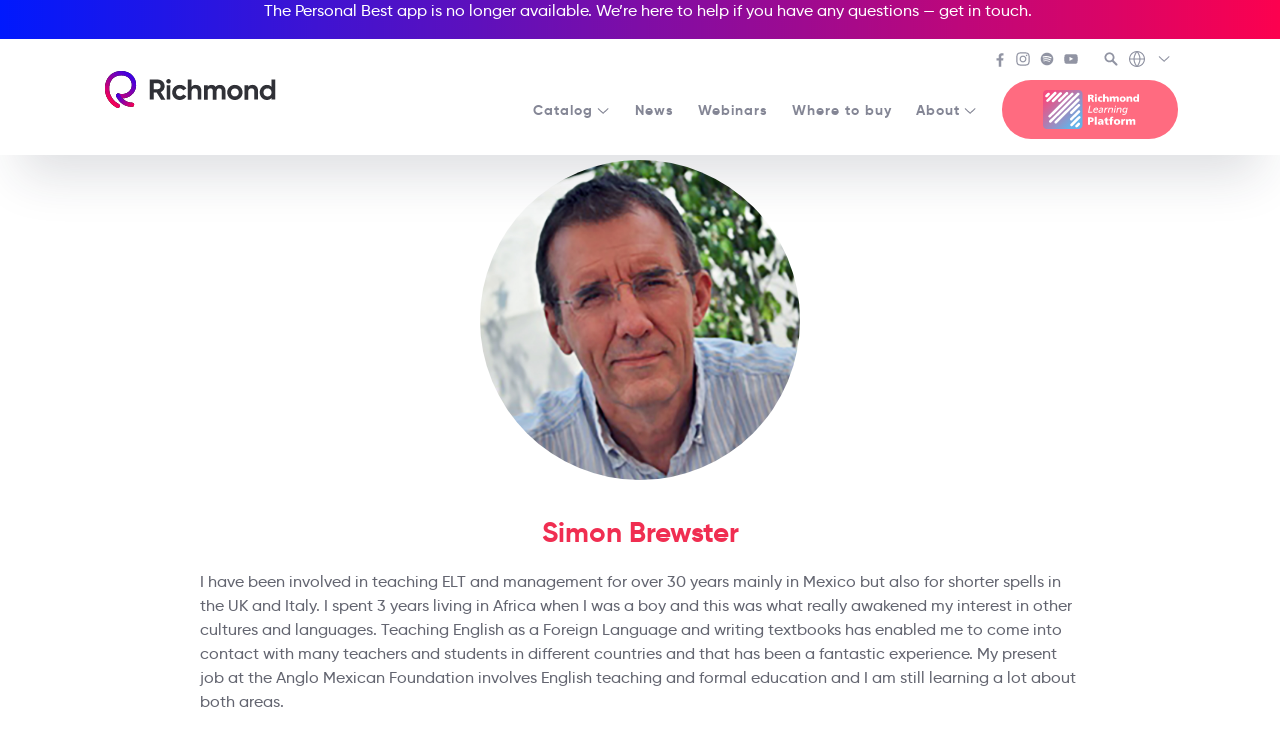

--- FILE ---
content_type: text/html; charset=UTF-8
request_url: https://www.richmondcan.com/book-author/simon-brewster/
body_size: 19511
content:
<!doctype html>
<html class="no-js" lang="en-US">
  <head>
    <meta charset="UTF-8">
    <meta name="description" content="English Language Teaching">
    <meta name="viewport" content="width=device-width, initial-scale=1">
    <meta name="theme-color" content="#000000">
    <meta name='robots' content='index, follow, max-image-preview:large, max-snippet:-1, max-video-preview:-1' />
	<style>img:is([sizes="auto" i], [sizes^="auto," i]) { contain-intrinsic-size: 3000px 1500px }</style>
	
	<!-- This site is optimized with the Yoast SEO plugin v26.8 - https://yoast.com/product/yoast-seo-wordpress/ -->
	<title>Simon Brewster Archives - Richmond</title>
	<link rel="canonical" href="https://richmondcan.com/book-author/simon-brewster/" />
	<meta property="og:locale" content="en_US" />
	<meta property="og:type" content="article" />
	<meta property="og:title" content="Simon Brewster Archives - Richmond" />
	<meta property="og:description" content="I have been involved in teaching ELT and management for over 30 years mainly in Mexico but also for shorter spells in the UK and Italy. I spent 3 years living in Africa when I was a boy and this was what really awakened my interest in other cultures and languages. Teaching English as a Foreign Language and writing textbooks has enabled me to come into contact with many teachers and students in different countries and that has been a fantastic experience. My present job at the Anglo Mexican Foundation involves English teaching and formal education and I am still learning a lot about both areas." />
	<meta property="og:url" content="https://richmondcan.com/book-author/simon-brewster/" />
	<meta property="og:site_name" content="Richmond" />
	<meta name="twitter:card" content="summary_large_image" />
	<script type="application/ld+json" class="yoast-schema-graph">{"@context":"https://schema.org","@graph":[{"@type":"CollectionPage","@id":"https://richmondcan.com/book-author/simon-brewster/","url":"https://richmondcan.com/book-author/simon-brewster/","name":"Simon Brewster Archives - Richmond","isPartOf":{"@id":"https://www.richmondcan.com/#website"},"primaryImageOfPage":{"@id":"https://richmondcan.com/book-author/simon-brewster/#primaryimage"},"image":{"@id":"https://richmondcan.com/book-author/simon-brewster/#primaryimage"},"thumbnailUrl":"https://www.richmondcan.com/wp-content/uploads/The-Big-Picture-2nd-Edition-B1.png","breadcrumb":{"@id":"https://richmondcan.com/book-author/simon-brewster/#breadcrumb"},"inLanguage":"en-US"},{"@type":"ImageObject","inLanguage":"en-US","@id":"https://richmondcan.com/book-author/simon-brewster/#primaryimage","url":"https://www.richmondcan.com/wp-content/uploads/The-Big-Picture-2nd-Edition-B1.png","contentUrl":"https://www.richmondcan.com/wp-content/uploads/The-Big-Picture-2nd-Edition-B1.png","width":746,"height":970},{"@type":"BreadcrumbList","@id":"https://richmondcan.com/book-author/simon-brewster/#breadcrumb","itemListElement":[{"@type":"ListItem","position":1,"name":"Home","item":"https://www.richmondcan.com/"},{"@type":"ListItem","position":2,"name":"Simon Brewster"}]},{"@type":"WebSite","@id":"https://www.richmondcan.com/#website","url":"https://www.richmondcan.com/","name":"Richmond","description":"English Language Teaching","publisher":{"@id":"https://www.richmondcan.com/#organization"},"potentialAction":[{"@type":"SearchAction","target":{"@type":"EntryPoint","urlTemplate":"https://www.richmondcan.com/?s={search_term_string}"},"query-input":{"@type":"PropertyValueSpecification","valueRequired":true,"valueName":"search_term_string"}}],"inLanguage":"en-US"},{"@type":"Organization","@id":"https://www.richmondcan.com/#organization","name":"Richmond","url":"https://www.richmondcan.com/","logo":{"@type":"ImageObject","inLanguage":"en-US","@id":"https://www.richmondcan.com/#/schema/logo/image/","url":"https://richmondelt.com/wp-content/uploads/Richmond_Logo_01_op.png","contentUrl":"https://richmondelt.com/wp-content/uploads/Richmond_Logo_01_op.png","width":3542,"height":854,"caption":"Richmond"},"image":{"@id":"https://www.richmondcan.com/#/schema/logo/image/"},"sameAs":["https://www.facebook.com/richmond.international/","https://vimeo.com/richmondworld","https://www.youtube.com/user/RichmondWorld"]}]}</script>
	<!-- / Yoast SEO plugin. -->


<link rel='dns-prefetch' href='//www.google.com' />
<link rel="stylesheet" href="https://www.richmondcan.com/wp-includes/css/dist/block-library/style.min.css?ver=6.7.4">
<style id='classic-theme-styles-inline-css' type='text/css'>
/*! This file is auto-generated */
.wp-block-button__link{color:#fff;background-color:#32373c;border-radius:9999px;box-shadow:none;text-decoration:none;padding:calc(.667em + 2px) calc(1.333em + 2px);font-size:1.125em}.wp-block-file__button{background:#32373c;color:#fff;text-decoration:none}
</style>
<style id='global-styles-inline-css' type='text/css'>
:root{--wp--preset--aspect-ratio--square: 1;--wp--preset--aspect-ratio--4-3: 4/3;--wp--preset--aspect-ratio--3-4: 3/4;--wp--preset--aspect-ratio--3-2: 3/2;--wp--preset--aspect-ratio--2-3: 2/3;--wp--preset--aspect-ratio--16-9: 16/9;--wp--preset--aspect-ratio--9-16: 9/16;--wp--preset--color--black: #000000;--wp--preset--color--cyan-bluish-gray: #abb8c3;--wp--preset--color--white: #ffffff;--wp--preset--color--pale-pink: #f78da7;--wp--preset--color--vivid-red: #cf2e2e;--wp--preset--color--luminous-vivid-orange: #ff6900;--wp--preset--color--luminous-vivid-amber: #fcb900;--wp--preset--color--light-green-cyan: #7bdcb5;--wp--preset--color--vivid-green-cyan: #00d084;--wp--preset--color--pale-cyan-blue: #8ed1fc;--wp--preset--color--vivid-cyan-blue: #0693e3;--wp--preset--color--vivid-purple: #9b51e0;--wp--preset--gradient--vivid-cyan-blue-to-vivid-purple: linear-gradient(135deg,rgba(6,147,227,1) 0%,rgb(155,81,224) 100%);--wp--preset--gradient--light-green-cyan-to-vivid-green-cyan: linear-gradient(135deg,rgb(122,220,180) 0%,rgb(0,208,130) 100%);--wp--preset--gradient--luminous-vivid-amber-to-luminous-vivid-orange: linear-gradient(135deg,rgba(252,185,0,1) 0%,rgba(255,105,0,1) 100%);--wp--preset--gradient--luminous-vivid-orange-to-vivid-red: linear-gradient(135deg,rgba(255,105,0,1) 0%,rgb(207,46,46) 100%);--wp--preset--gradient--very-light-gray-to-cyan-bluish-gray: linear-gradient(135deg,rgb(238,238,238) 0%,rgb(169,184,195) 100%);--wp--preset--gradient--cool-to-warm-spectrum: linear-gradient(135deg,rgb(74,234,220) 0%,rgb(151,120,209) 20%,rgb(207,42,186) 40%,rgb(238,44,130) 60%,rgb(251,105,98) 80%,rgb(254,248,76) 100%);--wp--preset--gradient--blush-light-purple: linear-gradient(135deg,rgb(255,206,236) 0%,rgb(152,150,240) 100%);--wp--preset--gradient--blush-bordeaux: linear-gradient(135deg,rgb(254,205,165) 0%,rgb(254,45,45) 50%,rgb(107,0,62) 100%);--wp--preset--gradient--luminous-dusk: linear-gradient(135deg,rgb(255,203,112) 0%,rgb(199,81,192) 50%,rgb(65,88,208) 100%);--wp--preset--gradient--pale-ocean: linear-gradient(135deg,rgb(255,245,203) 0%,rgb(182,227,212) 50%,rgb(51,167,181) 100%);--wp--preset--gradient--electric-grass: linear-gradient(135deg,rgb(202,248,128) 0%,rgb(113,206,126) 100%);--wp--preset--gradient--midnight: linear-gradient(135deg,rgb(2,3,129) 0%,rgb(40,116,252) 100%);--wp--preset--font-size--small: 13px;--wp--preset--font-size--medium: 20px;--wp--preset--font-size--large: 36px;--wp--preset--font-size--x-large: 42px;--wp--preset--spacing--20: 0.44rem;--wp--preset--spacing--30: 0.67rem;--wp--preset--spacing--40: 1rem;--wp--preset--spacing--50: 1.5rem;--wp--preset--spacing--60: 2.25rem;--wp--preset--spacing--70: 3.38rem;--wp--preset--spacing--80: 5.06rem;--wp--preset--shadow--natural: 6px 6px 9px rgba(0, 0, 0, 0.2);--wp--preset--shadow--deep: 12px 12px 50px rgba(0, 0, 0, 0.4);--wp--preset--shadow--sharp: 6px 6px 0px rgba(0, 0, 0, 0.2);--wp--preset--shadow--outlined: 6px 6px 0px -3px rgba(255, 255, 255, 1), 6px 6px rgba(0, 0, 0, 1);--wp--preset--shadow--crisp: 6px 6px 0px rgba(0, 0, 0, 1);}:where(.is-layout-flex){gap: 0.5em;}:where(.is-layout-grid){gap: 0.5em;}body .is-layout-flex{display: flex;}.is-layout-flex{flex-wrap: wrap;align-items: center;}.is-layout-flex > :is(*, div){margin: 0;}body .is-layout-grid{display: grid;}.is-layout-grid > :is(*, div){margin: 0;}:where(.wp-block-columns.is-layout-flex){gap: 2em;}:where(.wp-block-columns.is-layout-grid){gap: 2em;}:where(.wp-block-post-template.is-layout-flex){gap: 1.25em;}:where(.wp-block-post-template.is-layout-grid){gap: 1.25em;}.has-black-color{color: var(--wp--preset--color--black) !important;}.has-cyan-bluish-gray-color{color: var(--wp--preset--color--cyan-bluish-gray) !important;}.has-white-color{color: var(--wp--preset--color--white) !important;}.has-pale-pink-color{color: var(--wp--preset--color--pale-pink) !important;}.has-vivid-red-color{color: var(--wp--preset--color--vivid-red) !important;}.has-luminous-vivid-orange-color{color: var(--wp--preset--color--luminous-vivid-orange) !important;}.has-luminous-vivid-amber-color{color: var(--wp--preset--color--luminous-vivid-amber) !important;}.has-light-green-cyan-color{color: var(--wp--preset--color--light-green-cyan) !important;}.has-vivid-green-cyan-color{color: var(--wp--preset--color--vivid-green-cyan) !important;}.has-pale-cyan-blue-color{color: var(--wp--preset--color--pale-cyan-blue) !important;}.has-vivid-cyan-blue-color{color: var(--wp--preset--color--vivid-cyan-blue) !important;}.has-vivid-purple-color{color: var(--wp--preset--color--vivid-purple) !important;}.has-black-background-color{background-color: var(--wp--preset--color--black) !important;}.has-cyan-bluish-gray-background-color{background-color: var(--wp--preset--color--cyan-bluish-gray) !important;}.has-white-background-color{background-color: var(--wp--preset--color--white) !important;}.has-pale-pink-background-color{background-color: var(--wp--preset--color--pale-pink) !important;}.has-vivid-red-background-color{background-color: var(--wp--preset--color--vivid-red) !important;}.has-luminous-vivid-orange-background-color{background-color: var(--wp--preset--color--luminous-vivid-orange) !important;}.has-luminous-vivid-amber-background-color{background-color: var(--wp--preset--color--luminous-vivid-amber) !important;}.has-light-green-cyan-background-color{background-color: var(--wp--preset--color--light-green-cyan) !important;}.has-vivid-green-cyan-background-color{background-color: var(--wp--preset--color--vivid-green-cyan) !important;}.has-pale-cyan-blue-background-color{background-color: var(--wp--preset--color--pale-cyan-blue) !important;}.has-vivid-cyan-blue-background-color{background-color: var(--wp--preset--color--vivid-cyan-blue) !important;}.has-vivid-purple-background-color{background-color: var(--wp--preset--color--vivid-purple) !important;}.has-black-border-color{border-color: var(--wp--preset--color--black) !important;}.has-cyan-bluish-gray-border-color{border-color: var(--wp--preset--color--cyan-bluish-gray) !important;}.has-white-border-color{border-color: var(--wp--preset--color--white) !important;}.has-pale-pink-border-color{border-color: var(--wp--preset--color--pale-pink) !important;}.has-vivid-red-border-color{border-color: var(--wp--preset--color--vivid-red) !important;}.has-luminous-vivid-orange-border-color{border-color: var(--wp--preset--color--luminous-vivid-orange) !important;}.has-luminous-vivid-amber-border-color{border-color: var(--wp--preset--color--luminous-vivid-amber) !important;}.has-light-green-cyan-border-color{border-color: var(--wp--preset--color--light-green-cyan) !important;}.has-vivid-green-cyan-border-color{border-color: var(--wp--preset--color--vivid-green-cyan) !important;}.has-pale-cyan-blue-border-color{border-color: var(--wp--preset--color--pale-cyan-blue) !important;}.has-vivid-cyan-blue-border-color{border-color: var(--wp--preset--color--vivid-cyan-blue) !important;}.has-vivid-purple-border-color{border-color: var(--wp--preset--color--vivid-purple) !important;}.has-vivid-cyan-blue-to-vivid-purple-gradient-background{background: var(--wp--preset--gradient--vivid-cyan-blue-to-vivid-purple) !important;}.has-light-green-cyan-to-vivid-green-cyan-gradient-background{background: var(--wp--preset--gradient--light-green-cyan-to-vivid-green-cyan) !important;}.has-luminous-vivid-amber-to-luminous-vivid-orange-gradient-background{background: var(--wp--preset--gradient--luminous-vivid-amber-to-luminous-vivid-orange) !important;}.has-luminous-vivid-orange-to-vivid-red-gradient-background{background: var(--wp--preset--gradient--luminous-vivid-orange-to-vivid-red) !important;}.has-very-light-gray-to-cyan-bluish-gray-gradient-background{background: var(--wp--preset--gradient--very-light-gray-to-cyan-bluish-gray) !important;}.has-cool-to-warm-spectrum-gradient-background{background: var(--wp--preset--gradient--cool-to-warm-spectrum) !important;}.has-blush-light-purple-gradient-background{background: var(--wp--preset--gradient--blush-light-purple) !important;}.has-blush-bordeaux-gradient-background{background: var(--wp--preset--gradient--blush-bordeaux) !important;}.has-luminous-dusk-gradient-background{background: var(--wp--preset--gradient--luminous-dusk) !important;}.has-pale-ocean-gradient-background{background: var(--wp--preset--gradient--pale-ocean) !important;}.has-electric-grass-gradient-background{background: var(--wp--preset--gradient--electric-grass) !important;}.has-midnight-gradient-background{background: var(--wp--preset--gradient--midnight) !important;}.has-small-font-size{font-size: var(--wp--preset--font-size--small) !important;}.has-medium-font-size{font-size: var(--wp--preset--font-size--medium) !important;}.has-large-font-size{font-size: var(--wp--preset--font-size--large) !important;}.has-x-large-font-size{font-size: var(--wp--preset--font-size--x-large) !important;}
:where(.wp-block-post-template.is-layout-flex){gap: 1.25em;}:where(.wp-block-post-template.is-layout-grid){gap: 1.25em;}
:where(.wp-block-columns.is-layout-flex){gap: 2em;}:where(.wp-block-columns.is-layout-grid){gap: 2em;}
:root :where(.wp-block-pullquote){font-size: 1.5em;line-height: 1.6;}
</style>
<link rel="stylesheet" href="https://www.richmondcan.com/wp-content/themes/richmondelt/public/css/app.css?ver=6.7.4">
<link rel="stylesheet" href="https://www.richmondcan.com/wp-content/themes/richmond-international/public/css/child.css?ver=6.7.4">
<!-- Google Tag Manager (Richmond) este código se pegó en wordpress.richmondelt.com y se duplica en richmondelt.com-->
<script>(function(w,d,s,l,i){w[l]=w[l]||[];w[l].push({'gtm.start':
new Date().getTime(),event:'gtm.js'});var f=d.getElementsByTagName(s)[0],
j=d.createElement(s),dl=l!='dataLayer'?'&l='+l:'';j.async=true;j.src=
'https://www.googletagmanager.com/gtm.js?id='+i+dl;f.parentNode.insertBefore(j,f);
})(window,document,'script','dataLayer','GTM-P8PCJJR');</script>
<!-- End Google Tag Manager -->



<!-- Google Search Console (Cuadrángulo) este código se pegó en wordpress.richmondelt.com y se duplica en richmondelt.com-->
<meta name="google-site-verification" content="v_920kLk5qfxVwQIKk6xh_aaI0UDqmPQ7242zoQ3JA0" />
<!-- End Google Search Console -->


<!-- Hotjar Tracking Code for https://www.richmondelt.com/ -->
<script>
    (function(h,o,t,j,a,r){
        h.hj=h.hj||function(){(h.hj.q=h.hj.q||[]).push(arguments)};
        h._hjSettings={hjid:2456061,hjsv:6};
        a=o.getElementsByTagName('head')[0];
        r=o.createElement('script');r.async=1;
        r.src=t+h._hjSettings.hjid+j+h._hjSettings.hjsv;
        a.appendChild(r);
    })(window,document,'https://static.hotjar.com/c/hotjar-','.js?sv=');
</script><link rel="icon" href="https://www.richmondcan.com/wp-content/uploads/2021/03/cropped-cropped-favicon21-32x32.png" sizes="32x32" />
<link rel="icon" href="https://www.richmondcan.com/wp-content/uploads/2021/03/cropped-cropped-favicon21-192x192.png" sizes="192x192" />
<link rel="apple-touch-icon" href="https://www.richmondcan.com/wp-content/uploads/2021/03/cropped-cropped-favicon21-180x180.png" />
<meta name="msapplication-TileImage" content="https://www.richmondcan.com/wp-content/uploads/2021/03/cropped-cropped-favicon21-270x270.png" />
		<style type="text/css" id="wp-custom-css">
			.privacy-policy .c-page_heading {
    font-size: 1.58rem;
}

.filter-green {
    filter: invert(41%) sepia(11%) saturate(331%) hue-rotate(193deg) brightness(95%) contrast(96%);
}

.c-book_level-link {
    border-radius: 20px;
}

.lity-content img {
    border-radius: 45px !important;
}

.c-books_image img {
    border-radius: 25px;
}


/* Announcements - full width en la parte superior */
.c-header_announcements {
  width: 100vw;
  order: 1; /* Lo coloca primero */
  flex: 0 0 100%; /* Ocupa toda la línea */
	    background-image: linear-gradient(to right, #0019fd, #fc014f);
	color: #ffffff;
	padding-top: 20px;
	  display: flex;
  justify-content: center; /* Centra horizontalmente */
  align-items: center; /* Centra verticalmente */
  text-align: center; /* Para el texto dentro del li */
}
.c-header_announcements ul {
  padding-top: 10px;
  list-style: none;
  width: 100%;
}

.c-header_announcements li {
  display: inline-block; /* Para que el centrado funcione mejor */
  margin: 0 auto; /* Centra el li */
}
/* Secondary header - segunda fila, a la derecha */
.c-header_secondary {
  order: 2;
	padding-top: 10px;
margin-top: 30px;
}

.c-header_primary {
  order: 4;
  flex: 1; /* Ocupa el espacio restante */
  margin-left: 20px; /* Espacio entre brand y primary */
		padding-top: 10px;
	margin-top: 30px;
}		</style>
		<style id="kirki-inline-styles"></style>  </head>
	<!-- Google tag (gtag.js) -->
<script async src="https://www.googletagmanager.com/gtag/js?id=G-WR4Y5RVSZW"></script>
<script>
  window.dataLayer = window.dataLayer || [];
  function gtag(){dataLayer.push(arguments);}
  gtag('js', new Date());

  gtag('config', 'G-WR4Y5RVSZW');
</script>
  <body class="archive tax-book_author term-simon-brewster term-20">
<!-- Google Tag Manager (noscript) -->
<noscript><iframe src="https://www.googletagmanager.com/ns.html?id=GTM-P8PCJJR"
height="0" width="0" style="display:none;visibility:hidden"></iframe></noscript>
<!-- End Google Tag Manager (noscript) -->

<div id="d_JjNFu1pmC_uNkc-b56kdySinGd-dX9StauTuaFSfek"></div><script src=https://mktdplp102cdn.azureedge.net/public/latest/js/ws-tracking.js?v=1.76.2003.0></script><div class="d365-mkt-config" style="display:none" data-website-id="_JjNFu1pmC_uNkc-b56kdySinGd-dX9StauTuaFSfek" data-hostname="235ec28efed246cc9b688ba3f53a4d64.svc.dynamics.com"></div>
    <svg aria-hidden="true" version="1.1" xmlns="http://www.w3.org/2000/svg" style="position:absolute" visibility="hidden" width="100%" height="100%"><defs><symbol id="brand-mark" viewBox="0 0 40 40"><style type="text/css">#brand-mark path{fill:inherit}</style><path fill="currentColor" fill-rule="evenodd" clip-rule="evenodd" d="M17.1 40c-.4 0-.7-.1-1.1-.3C11 37.1 7.2 33 5 28c-2-4.6-2.4-9.7-1.3-14.4C5.8 5.2 12.3 0 20.8 0c11 0 16.1 7.9 16.1 15.3 0 4.3-2 8.4-5.5 11.1-3.9 3-9.1 3.9-14.4 2.5-1.2-.3-2-1.6-1.7-2.8.3-1.2 1.6-2 2.8-1.7 3.9 1 7.7.4 10.4-1.7 2.4-1.8 3.7-4.5 3.7-7.4 0-5.3-3.5-10.6-11.4-10.6-6.4 0-11.1 3.7-12.6 10-1.6 6.7.8 16.2 10 21 1.1.6 1.6 2 1 3.1-.4.7-1.2 1.2-2.1 1.2z"/><path fill="currentColor" fill-rule="evenodd" clip-rule="evenodd" d="M32.5 38.8c-12.4 0-16.9-10.9-17.1-11.4-.5-1.2.1-2.5 1.3-3s2.5.1 3 1.3c.2.4 3.6 8.5 12.8 8.5 1.3 0 2.3 1 2.3 2.3 0 1.3-1 2.3-2.3 2.3z"/></symbol><symbol id="brand-mark-colored" viewBox="0 0 40 40"><path fill="url(#brand-mark-longline-background)" fill-rule="evenodd" clip-rule="evenodd" d="M17.1 40c-.4 0-.7-.1-1.1-.3C11 37.1 7.2 33 5 28c-2-4.6-2.4-9.7-1.3-14.4C5.8 5.2 12.3 0 20.8 0c11 0 16.1 7.9 16.1 15.3 0 4.3-2 8.4-5.5 11.1-3.9 3-9.1 3.9-14.4 2.5-1.2-.3-2-1.6-1.7-2.8.3-1.2 1.6-2 2.8-1.7 3.9 1 7.7.4 10.4-1.7 2.4-1.8 3.7-4.5 3.7-7.4 0-5.3-3.5-10.6-11.4-10.6-6.4 0-11.1 3.7-12.6 10-1.6 6.7.8 16.2 10 21 1.1.6 1.6 2 1 3.1-.4.7-1.2 1.2-2.1 1.2z"/><path fill="url(#brand-mark-shortline-background)" fill-rule="evenodd" clip-rule="evenodd" d="M32.5 38.8c-12.4 0-16.9-10.9-17.1-11.4-.5-1.2.1-2.5 1.3-3s2.5.1 3 1.3c.2.4 3.6 8.5 12.8 8.5 1.3 0 2.3 1 2.3 2.3 0 1.3-1 2.3-2.3 2.3z"/></symbol><symbol id="brand-name" viewBox="0 0 152 25.8"><path fill-rule="evenodd" clip-rule="evenodd" fill="inherit" d="M8.5 16.7H4.9v8.5H0V.7h9.9c4.5 0 8.2 3.7 8.2 8.2 0 3.1-1.9 5.9-4.7 7.2l5.5 9.3h-5.2l-5.2-8.7zm-3.6-4.2h5c1.8 0 3.3-1.6 3.3-3.7 0-2-1.5-3.6-3.3-3.6h-5v7.3zM20 2.8C20 1.3 21.3 0 22.8 0c1.5 0 2.8 1.3 2.8 2.8 0 1.5-1.3 2.8-2.8 2.8-1.5 0-2.8-1.3-2.8-2.8zm.5 4.9H25v17.6h-4.5V7.7zm6.7 8.8c0-5.2 3.9-9.3 9.3-9.3 3.4 0 6.4 1.8 7.9 4.5L40.5 14c-.7-1.4-2.2-2.4-4-2.4-2.7 0-4.7 2-4.7 4.8s2 4.8 4.7 4.8c1.8 0 3.3-.9 4-2.3l3.9 2.3c-1.5 2.7-4.5 4.6-8 4.6-5.2 0-9.2-4.1-9.2-9.3zm35.3-2v10.8H58V15.1c0-2.4-1.4-3.6-3.5-3.6-2.2 0-3.9 1.3-3.9 4.4v9.5h-4.5V.7h4.5v9c1.1-1.6 2.9-2.5 5.2-2.5 3.8 0 6.7 2.6 6.7 7.3zm29.2 0v10.8h-4.5V14.8c0-2.1-1.1-3.3-3-3.3-2 0-3.3 1.3-3.3 4v9.9h-4.5V14.8c0-2.1-1.1-3.3-3-3.3s-3.3 1.3-3.3 4v9.9h-4.5V7.7h4.5v1.9c1-1.5 2.6-2.4 4.9-2.4 2.2 0 3.8.9 4.8 2.5 1.1-1.6 2.8-2.5 5.2-2.5 4.1 0 6.7 2.9 6.7 7.3zm2.1 2c0-5.2 4.1-9.3 9.3-9.3 5.2 0 9.3 4 9.3 9.3 0 5.2-4.2 9.3-9.3 9.3-5.2 0-9.3-4.1-9.3-9.3zm14.1 0c0-2.8-2.1-4.9-4.8-4.9-2.7 0-4.7 2-4.7 4.9s2.1 4.9 4.7 4.9c2.7 0 4.8-2 4.8-4.9zm23.2-2v10.8h-4.5V15.1c0-2.4-1.4-3.6-3.5-3.6-2.2 0-3.9 1.3-3.9 4.4v9.5h-4.5V7.7h4.5v2c1.1-1.6 2.9-2.5 5.2-2.5 3.8 0 6.7 2.6 6.7 7.3zM152 .7v24.6h-4.5v-2.1c-1.3 1.6-3.1 2.6-5.7 2.6-4.7 0-8.6-4-8.6-9.3 0-5.2 3.9-9.3 8.6-9.3 2.6 0 4.4.9 5.7 2.6V.7h4.5zm-4.5 15.8c0-3-2.1-5-4.9-5-2.8 0-4.9 2-4.9 5s2.1 5 4.9 5c2.8 0 4.9-2 4.9-5z"/></symbol><symbol id="brand-richmondlp" viewBox="0 0 180 74"><style type="text/css"/><path fill="currentColor" d="M88 16.9h.7c1.3 0 1.8.6 2.5 2.8l.8 2.4h3.7l-1.3-3.6c-.7-1.6-.7-2.6-1.9-2.9 1.6-.3 2.7-1.8 2.5-3.4C95 10 93.1 9 90.7 9h-6.3v13.1H88v-5.2zm0-5.4h.9c1.3 0 2.6.2 2.6 1.4 0 1.5-1.4 1.5-2.6 1.5H88v-2.9zm9.4-3.3h3.4v2.5h-3.4V8.2zm0 4.1h3.4v9.8h-3.4v-9.8zm11.1 10.1c.9 0 1.9-.1 2.8-.4l-.1-2.5c-.7.3-1.4.5-2.1.5-1.5.1-2.7-1-2.8-2.5v-.1c-.1-1.4.9-2.6 2.3-2.7h.3c.7 0 1.4.2 2.1.5l.2-2.5c-.8-.4-1.8-.6-2.7-.6-3.2 0-5.7 1.9-5.7 5.2s2.5 5.1 5.7 5.1zm7.6-4.4c0-2.1.7-3.1 2.1-3.1.9 0 1.6.6 1.6 2.5v4.8h3.4V16c0-2-1.1-3.9-3.8-3.9-1.3 0-2.5.6-3.3 1.7V8h-3.4v14.1h3.4V18zm19.3 4.1V18c0-2.1.7-3.1 1.9-3.1 1 0 1.4.8 1.4 1.9v5.3h3.4v-5.8c0-2.7-.6-4.3-3.5-4.3-1.4-.1-2.8.7-3.5 1.9-.5-1.2-1.8-2-3.1-1.9-1.5-.1-2.9.7-3.6 2v-1.8h-3.1V22h3.4v-4c0-2.1.7-3.1 1.9-3.1 1 0 1.4.8 1.4 1.9v5.3h3.4zm14.1.3c3.2 0 5.7-1.9 5.7-5.1s-2.5-5.2-5.7-5.2-5.7 1.9-5.7 5.2 2.4 5.1 5.7 5.1zm0-7.9c1.6 0 2.2 1.3 2.2 2.8s-.7 2.7-2.2 2.7-2.2-1.3-2.2-2.8.6-2.8 2.2-2.7zm10.7 3.5c0-2.1.7-3.1 2.1-3.1.9 0 1.6.6 1.6 2.5v4.8h3.4V16c0-2-1.1-3.9-3.8-3.9-1.5-.1-2.9.7-3.6 2v-1.8h-3.1v9.8h3.4V18zm16.4-10v5.6c-.8-1-2.1-1.6-3.4-1.5-2.7 0-4.2 2.6-4.2 5 0 2.9 1.6 5.3 4.5 5.3 1.4 0 2.7-.7 3.4-2v1.8h3.1V8h-3.4zm-2.1 11.8c-1.3 0-2.1-1.1-2.1-2.6-.1-1.2.7-2.3 1.9-2.4h.2c1.2 0 2.1 1.1 2.1 2.6.1 1.1-.8 2.2-2.1 2.4zM92.6 41.5h-6l2.3-11.7H87l-2.6 13.3h7.8l.4-1.6zm6.1.3c-1.4.1-2.6-.9-2.7-2.3v-.3c0-.2 0-.4.1-.6h7c.2-.6.3-1.1.3-1.7.2-1.8-1.2-3.4-3-3.5h-.7c-3.2.1-5.6 2.7-5.6 5.9 0 2.4 1.7 4.1 4.5 4.1 1.3 0 2.6-.5 3.7-1.2l-.5-1.5c-.9.6-2 1-3.1 1.1zm.9-7c1-.1 1.8.7 1.9 1.6v.8h-5.1c.5-1.4 1.8-2.4 3.2-2.4zm6.3-.5l.5 1.5c.9-.5 1.8-.8 2.8-.9 1.3 0 1.7.6 1.7 1.5 0 .3 0 .5-.1.8h-.5c-2.6 0-6.4.7-6.4 3.8 0 1.5 1.3 2.4 2.8 2.4 1.4-.1 2.6-.8 3.3-2-.1.2-.2.5-.2.8l-.2 1h1.7l1.2-5.9c.1-.3.1-.7.1-1.1 0-2.1-1.5-2.8-3.3-2.8-1.1 0-2.3.3-3.4.9zm4.7 4.5c-.3 1.4-1.6 3-3.1 3-1.1 0-1.5-.6-1.5-1.2 0-2 2.9-2.1 4.3-2.1h.5l-.2.3zm6.2.8c.4-2.2 2-4.4 3.8-4.4h.5l.4-1.8h-.6c-1.5.1-2.9 1.1-3.5 2.6l.2-.8.3-1.7h-1.8l-1.8 9.6h1.8l.7-3.5zM128 35c.7-.1 1.3.4 1.4 1.1v.3c0 .4-.1.7-.1 1.1l-1.1 5.7h1.8l1.2-6c.1-.4.1-.8.1-1.2 0-1.7-1.1-2.5-2.8-2.5-1.6 0-3.1.9-3.9 2.2l.3-.9.2-1.1h-1.8l-1.8 9.6h1.8l.8-4.4c.3-2.1 1.9-3.9 3.9-3.9zm8.4-1.5h-1.8l-1.9 9.6h1.8l1.9-9.6zm-1.5-1.9h1.9l.4-1.9h-1.9l-.4 1.9zm12.4 4.3c0-1.7-1.1-2.5-2.8-2.5-1.6 0-3.1.9-3.9 2.2l.3-.9.2-1.1h-1.8l-1.9 9.6h1.8l.8-4.4c.4-2 2-3.7 4-3.7.7-.1 1.3.4 1.4 1.1v.3c0 .4-.1.7-.1 1.1l-1.1 5.7h1.7l1.2-6c.2-.6.2-1 .2-1.4zm1.7 3.2c0 2.3 1.3 3.9 3.6 3.9 1.2 0 2.3-.6 2.9-1.5-.1.2-.1.4-.2.7l-.1.7c-.3 1.7-1.8 2.8-3.5 2.7-.9 0-1.8-.2-2.6-.6l-.8 1.4c1.1.6 2.2.9 3.4.8 2.6.2 4.9-1.7 5.3-4.2l1.8-9.3h-1.7l-.2.9v.4c-.6-1.1-1.8-1.7-3-1.5-3.1-.2-4.9 3-4.9 5.6zm7.4-2.1c0 1.9-1.1 4.4-3.3 4.4-1.2.1-2.2-.8-2.2-2V39c0-2 1.2-4.1 3.3-4.1 1.2 0 2.2.5 2.2 2.1zM88.9 51.8h-4.4v14h3.7v-4.9h1.4c3.5 0 5.5-1.7 5.5-4.5.1-3.2-1.9-4.6-6.2-4.6zm.2 6.4h-1v-3.8h1c1.3 0 2.3.5 2.3 1.9s-1 1.9-2.3 1.9zm8-7.4h3.6v15h-3.6v-15zm16.2 8.6c0-3.2-2.3-4.3-5-4.3-1.4 0-2.8.2-4.2.7l.1 2.4c1-.5 2.2-.8 3.3-.8 1.3 0 2.4.4 2.4 1.8-.6-.1-1.1-.1-1.7-.1-1.9 0-5.4.4-5.4 3.6 0 2.3 1.8 3.3 3.9 3.3 1.4.1 2.7-.7 3.3-1.9 0 .5.1 1.1.1 1.6h3.3c-.1-.8-.2-1.6-.2-2.5l.1-3.8zm-5.6 4.2c-.8 0-1.5-.4-1.5-1.1 0-1 1-1.4 2.2-1.4.5 0 1.1 0 1.5.1.1 1.2-.9 2.3-2.2 2.4zm14.1 0c-1.1 0-1.4-.6-1.4-1.9v-3.8h2.5v-2.5h-2.5V52l-3.5 1.1v2.3h-2.1v2.5h2.1v4.2c0 2.5.8 3.9 4 3.9.8 0 1.5-.1 2.3-.2l-.1-2.3c-.6 0-1 .1-1.3.1zm8.8-10.6c.4 0 .8 0 1.1.2l.2-2.5c-.6-.1-1.2-.2-1.8-.2-2.9 0-4.3 1.1-4.3 4.2v.6h-2.2v2.5h2.1v7.9h3.6v-7.9h2.6v-2.5h-2.6v-.6c0-1 .4-1.7 1.3-1.7zm8.3 2.1c-3.4 0-6.1 2-6.1 5.5s2.6 5.4 6.1 5.4 6.1-2 6.1-5.4-2.7-5.5-6.1-5.5zm0 8.4c-1.7 0-2.3-1.4-2.3-2.9s.7-2.9 2.3-2.9 2.3 1.4 2.3 2.9-.6 2.9-2.3 2.9zm11.1-6.2v-1.9h-3.3v10.4h3.6v-4.4c0-2 .9-3.3 2.6-3.3.4 0 .8 0 1.2.1l.2-3c-.4-.1-.8-.1-1.2-.1-1.4 0-2.6.9-3.1 2.2zm19.7-2.2c-1.5-.1-2.9.7-3.7 2-.5-1.3-1.9-2.1-3.3-2-1.6-.1-3.1.8-3.8 2.2v-1.9h-3.3v10.4h3.6v-4.4c0-2.2.8-3.3 2-3.3 1 0 1.4.9 1.4 2.1v5.6h3.6v-4.4c0-2.2.8-3.3 2-3.3 1 0 1.4.9 1.4 2.1v5.6h3.6v-6.1c.1-2.9-.5-4.6-3.5-4.6z"/><path class="richmondlp-gradient" d="M7.1 0h59.7c4 0 7.2 3.2 7.2 7.1v59.7c0 3.9-3.2 7.1-7.1 7.1H7.1c-3.9.1-7.1-3.1-7.1-7V7.1C0 3.2 3.2 0 7.1 0z" fill="url(#background-richmondlp)"/><path fill="#fff" d="M65.6 27.1L51.3 41.4c-1 1-1 2.5 0 3.5s2.5 1 3.5 0L69 30.6c1-1 1-2.5 0-3.5-1-.9-2.5-.9-3.4 0zm-36.8-5c1 1 2.5 1 3.5 0L46.6 7.9c1-1 1-2.5 0-3.5s-2.5-1-3.5 0L28.8 18.7c-.9.9-.9 2.5 0 3.4zm-11.8.5c1 1 2.5 1 3.5 0L34.8 8.3c1-1 1-2.5 0-3.5s-2.5-1-3.5 0L17 19.1c-1 1-1 2.5 0 3.5zm-8.9-9.3l4.1-4c1-1 1-2.5 0-3.5s-2.5-1-3.5 0l-4 4.1c-.9 1-.8 2.6.2 3.5.9.7 2.3.7 3.2-.1zm16.3-5.6c1.1-.8 1.3-2.4.5-3.4-.8-1.1-2.4-1.3-3.4-.5-.2.1-.4.2-.5.4L6.6 18.5c-.9 1-.8 2.6.2 3.5.9.8 2.3.8 3.3 0L24.4 7.7zM14.2 51.5L56.5 9.2c1-1 1-2.5 0-3.5s-2.5-1-3.5 0L10.7 48.1c-1 1-1 2.5 0 3.5s2.5.9 3.5-.1zM67.7 5.8c-1-.9-2.5-.9-3.5 0L12 58c-1 1-1 2.5 0 3.5s2.5 1 3.5 0L67.7 9.2c1-.9 1-2.5 0-3.4zM68 17c-1-1-2.5-1-3.5 0L22.1 59.5c-1 1-1 2.5 0 3.5s2.5 1 3.5 0L68 20.5c1-.9 1-2.5 0-3.5 0 .1 0 .1 0 0zM54.7 57L69 42.7c1-1 1-2.5 0-3.5s-2.5-1-3.5 0L51.3 53.6c-1 .9-1.1 2.5-.2 3.5s2.5 1.1 3.5.2c0-.1.1-.2.1-.3zm14.1 5.6c-1-1-2.5-1-3.5 0l-4.1 4.1c-1 1-1 2.5 0 3.5s2.5 1 3.5 0l4-4c1-1.1 1-2.6.1-3.6-.1 0-.1 0 0 0zm.9-12.4c-1-1-2.5-1-3.5 0L51.9 64.5c-1 1-1 2.5 0 3.5s2.5 1 3.5 0l14.3-14.3c1-1 1-2.6 0-3.5z"/></symbol><symbol id="icon-american" viewBox="0 0 48 48"><path fill-rule="evenodd" clip-rule="evenodd" fill="inherit" d="M34 40c-3.5 0-6.4-1.2-9.4-2.4C21.4 36.3 18 35 14 35s-6.8.7-8.5 1.4v-4.1c1-.6 3.5-1.8 8.5-1.8 3.5 0 6.4 1.2 9.4 2.4 3.2 1.3 6.5 2.6 10.6 2.6 4 0 6.8-.7 8.5-1.4v4.2c-1 .5-3.5 1.7-8.5 1.7zM14 8c3.5 0 6.4 1.2 9.4 2.4.1.1.3.1.4.2v11.8c-3-1.2-6.1-2.3-9.9-2.3-4 0-6.8.7-8.5 1.4V9.8C6.5 9.2 9 8 14 8zm28.5 3.6v4.1c-1 .6-3.5 1.8-8.5 1.8-2.7 0-5-.7-7.1-1.5v-4.3c2.2.7 4.5 1.3 7.1 1.3 4 0 6.8-.7 8.5-1.4zm0 11.6c-1 .6-3.5 1.8-8.5 1.8-2.6 0-4.9-.6-7.1-1.5v-4.3c2.1.7 4.4 1.3 7.1 1.3 4 0 6.8-.7 8.5-1.4v4.1zm-37 1.6C6.5 24.2 9 23 14 23c3.5 0 6.4 1.2 9.4 2.4C26.6 26.7 30 28 34 28s6.8-.7 8.5-1.4v4.1c-1 .6-3.5 1.8-8.5 1.8-3.5 0-6.4-1.2-9.4-2.4-3.2-1.3-6.5-2.6-10.6-2.6-4 0-6.8.7-8.5 1.4v-4.1zM44.6 7.6c-.6-.2-1.2-.1-1.6.3 0 0-2.3 2.1-9 2.1-3.5 0-6.4-1.2-9.4-2.4C21.4 6.3 18 5 14 5 6.1 5 3.2 7.6 2.9 7.9c-.2.3-.4.7-.4 1.1v30c0 .6.4 1.1.9 1.4.6.2 1.2.1 1.6-.3 0 0 2.3-2.1 9-2.1 3.5 0 6.4 1.2 9.4 2.4C26.6 41.7 30 43 34 43c7.9 0 10.8-2.6 11.1-2.9.3-.3.4-.7.4-1.1V9c0-.6-.4-1.1-.9-1.4z"/></symbol><symbol id="icon-app" viewBox="0 0 70 70"><style type="text/css">#icon-app path{fill-rule:evenodd;clip-rule:evenodd}</style><path fill="#f0f0f6" d="M70 35.1c0 19.3-15.7 35-35 35S0 54.5 0 35.1 15.7.1 35 .1s35 15.7 35 35"/><path fill="#9194a3" class="st1" d="M44 11.7c3.5 0 6.3 2.8 6.3 6.3v34c0 3.5-2.8 6.3-6.3 6.3H26c-3.5 0-6.3-2.8-6.3-6.3V18c0-3.5 2.8-6.3 6.3-6.3h18zm0 2.6H26c-2 0-3.7 1.6-3.7 3.7v34c0 2 1.6 3.7 3.7 3.7h18c2 0 3.7-1.6 3.7-3.7V18c0-2-1.7-3.7-3.7-3.7zm-9 34c1.1 0 2 .9 2 2s-.9 2-2 2-2-.9-2-2 .9-2 2-2z"/></symbol><symbol id="icon-arrow-right" viewBox="0 0 48 48"><path fill="currentColor" d="M24.9 8.8l.1.1 14 14 .1.1-.1-.1.1.1.1.1v.3c.1.2.2.4.2.7s-.1.5-.2.7v.3l-.1.1-.1.1-14 14c-.6.6-1.5.6-2.1 0-.5-.5-.6-1.4-.1-2l.1-.1 11.4-11.4H10c-.8 0-1.5-.7-1.5-1.5s.6-1.4 1.4-1.5h24.5L22.9 11.1c-.5-.5-.6-1.4-.1-2l.1-.1c.6-.6 1.5-.6 2-.2z" fill-rule="evenodd" clip-rule="evenodd"/></symbol><symbol id="icon-calendar" viewBox="0 0 48 48"><path fill="currentColor" d="M31 5.5c.8 0 1.4.6 1.5 1.4v2.6H37c1.9 0 3.4 1.5 3.5 3.3V39c0 1.9-1.5 3.4-3.3 3.5H11c-1.9 0-3.4-1.5-3.5-3.3V13c0-1.9 1.5-3.4 3.3-3.5h4.7V7c0-.8.7-1.5 1.5-1.5s1.4.6 1.5 1.4v2.6h11V7c0-.8.7-1.5 1.5-1.5zm6.5 17h-27V39c0 .2.2.4.4.5H37c.2 0 .4-.2.5-.4V22.5zm-22-10H11c-.2 0-.4.2-.5.4v6.6h27V13c0-.3-.2-.5-.5-.5h-4.5v.5c0 .8-.7 1.5-1.5 1.5s-1.4-.6-1.5-1.4v-.6h-11v.5c0 .8-.7 1.5-1.5 1.5s-1.4-.6-1.5-1.4v-.6z" fill-rule="evenodd" clip-rule="evenodd"/></symbol><symbol id="icon-app-store" viewBox="0 0 100 100"><path fill="currentColor" d="M62.7 31c9.7 0 13.5 6.7 13.5 6.7s-7.4 3.7-7.4 12.7c0 10.2 9.3 13.7 9.3 13.7s-6.5 17.8-15.2 17.8c-4 0-7.1-2.6-11.4-2.6-4.3 0-8.6 2.7-11.4 2.7-8 0-18.1-16.9-18.1-30.5 0-13.4 8.5-20.4 16.5-20.4 5.2 0 9.2 2.9 11.9 2.9 2.4.1 6.7-3 12.3-3zm1.2-16s.1.4.1 1.2v.3c0 2-.5 5.9-3.6 9.6-4.8 5.8-10.2 4.9-10.2 4.9s-1-4.6 3-9.9c4.2-5.8 10.1-6.1 10.7-6.1z" fill-rule="evenodd" clip-rule="evenodd"/></symbol><symbol id="icon-audio" viewBox="0 0 48 48"><path fill="inherit" d="M36.6 11.5c6.6 6.9 6.6 18.1 0 25.1-.6.6-1.5.6-2.1.1-.6-.6-.6-1.5-.1-2.1 5.5-5.8 5.5-15.2 0-20.9-.6-.6-.5-1.5.1-2.1.5-.8 1.5-.7 2.1-.1zm-15.5-.2c1-.8 2.4-.1 2.4 1.2v22c0 1.3-1.5 2-2.4 1.2l-7.4-6H8c-.8 0-1.4-.6-1.5-1.4v-9.5c0-.8.7-1.5 1.5-1.5h5.7l7.4-6zm-.6 4.3L15.2 20c-.3.2-.6.3-.9.3H9.6v6.4h4.7c.3 0 .6.1.8.2l.1.1 5.3 4.3V15.6zm10.6 1.6c3.6 3.8 3.6 9.8 0 13.6-.6.6-1.5.6-2.1.1-.6-.6-.6-1.5-.1-2.1 2.5-2.6 2.5-6.8 0-9.4-.6-.6-.5-1.5.1-2.1.6-.7 1.5-.7 2.1-.1z" fill-rule="evenodd" clip-rule="evenodd"/></symbol><symbol id="icon-british" viewBox="0 0 48 48"><path fill-rule="evenodd" clip-rule="evenodd" fill="inherit" d="M28.5 39.1v-6.9c3.3 3.1 7.3 5.5 11.6 7.1-1.4.4-3.4.7-6.1.7-2 0-3.8-.4-5.5-.9zm-6-2.3V25.3l-1-.4c-1.9-.7-4.5-1.4-7.5-1.4-4 0-6.8.7-8.5 1.4v-3.7c1-.6 3.5-1.8 8.5-1.8 2.6 0 4.8.7 6.5 1.3l2 .7V10c.3.1.6.2.9.4.7.3 1.4.5 2.1.8v11.5l1 .4c1.9.7 4.5 1.4 7.5 1.4 4 0 6.8-.7 8.5-1.4v3.7c-1 .6-3.5 1.8-8.5 1.8-2.6 0-4.8-.7-6.5-1.3l-2-.7V38c-.3-.1-.6-.2-.9-.4-.7-.3-1.4-.5-2.1-.8zM9.2 35.4c3-2.9 6.5-5.2 10.3-6.8v7.2c-1.7-.5-3.5-.8-5.5-.8-1.9 0-3.5.2-4.8.4zM19.5 8.9v7c-3.5-3-7.4-5.4-11.7-7.1C9.2 8.4 11.2 8 14 8c2 0 3.8.4 5.5.9zm-14 2.2c3.6 1.3 7 3.2 10 5.4-.5 0-1-.1-1.5-.1-4 0-6.8.7-8.5 1.4v-6.7zm0 23.7v-6.6c1-.6 3.5-1.8 8.5-1.8.8 0 1.6.1 2.4.2-4.1 2.1-7.8 4.9-10.9 8.2zm33.2-22.2c-3 2.8-6.4 5.1-10.2 6.8v-7.2c1.7.5 3.5.8 5.5.8 1.8 0 3.4-.1 4.7-.4zm3.8.4v6.7c-1 .6-3.5 1.8-8.5 1.8-.9 0-1.7-.1-2.5-.2 4.1-2.1 7.9-4.9 11-8.3zm-.7 23.7c-3.5-1.2-6.8-3-9.7-5.3.6.1 1.2.1 1.8.1 4 0 6.8-.7 8.5-1.4v6.8l-.6-.2zm2.8-29.1c-.6-.2-1.2-.1-1.6.3 0 0-2.3 2.1-9 2.1-3.5 0-6.4-1.2-9.4-2.4C21.4 6.3 18 5 14 5 6.1 5 3.2 7.6 2.9 7.9c-.2.3-.4.7-.4 1.1v30c0 .6.4 1.1.9 1.4.6.2 1.2.1 1.6-.3 0 0 2.3-2.1 9-2.1 3.5 0 6.4 1.2 9.4 2.4C26.6 41.7 30 43 34 43c7.9 0 10.8-2.6 11.1-2.9.3-.3.4-.7.4-1.1V9c0-.6-.4-1.1-.9-1.4z"/></symbol><symbol id="icon-book" viewBox="0 0 48 48"><path fill-rule="evenodd" clip-rule="evenodd" fill="inherit" d="M35 8.5c.8 0 1.5.7 1.5 1.5v28c0 .8-.7 1.5-1.5 1.5H16.4c-2.4 0-4.3-1.7-4.8-3.9-.1-.2-.1-.4-.1-.6V13.5c0-2.8 2.2-5 4.9-5H35zm-1.5 24H16.4c-.9 0-1.8.9-1.9 2.2.1 1 .9 1.8 1.9 1.8h17.1v-4zm0-21H16.4c-1 0-1.9.8-1.9 1.8v16.6c.5-.3 1.1-.4 1.7-.4h17.3v-18z"/></symbol><symbol id="icon-cdrom" viewBox="0 0 70 70"><style type="text/css">#icon-cdrom path{fill-rule:evenodd;clip-rule:evenodd}</style><path fill="#f0f0f6" d="M70 35c0 19.3-15.7 35-35 35S0 54.3 0 35 15.7 0 35 0s35 15.7 35 35"/><path fill="#9194a3" d="M23.7 16.7c4.9-3 10.7-4 16.2-2.6 5.6 1.3 10.3 4.7 13.4 9.6 3 4.9 4 10.7 2.6 16.2-1.3 5.6-4.7 10.3-9.6 13.4-3.5 2.2-7.4 3.2-11.3 3.2-7.2 0-14.3-3.6-18.3-10.2-6.2-10.1-3.1-23.3 7-29.6zm15.5.3c-4.8-1.1-9.8-.3-14 2.3-8.7 5.4-11.4 16.8-6 25.5s16.8 11.4 25.5 6 11.4-16.8 6-25.5c-2.6-4.2-6.7-7.2-11.5-8.3zM26.9 41c.6-.6 1.5-.6 2.1 0s.6 1.5 0 2.1l-4.2 4.2c-.3.3-.7.4-1.1.4-.4 0-.8-.1-1.1-.4-.6-.6-.6-1.5 0-2.1l4.3-4.2zM31 28.6c3.5-2.2 8.1-1.1 10.3 2.4 1.1 1.7 1.4 3.7.9 5.7-.5 2-1.6 3.6-3.4 4.7-1.2.8-2.6 1.1-3.9 1.1-2.5 0-5-1.3-6.4-3.6-1.1-1.7-1.4-3.7-.9-5.7.6-1.9 1.7-3.5 3.4-4.6zm4 1.9c-.8 0-1.6.2-2.4.7-1 .6-1.7 1.6-2 2.8-.3 1.2-.1 2.4.6 3.4.6 1 1.6 1.7 2.8 2 1.2.3 2.4.1 3.4-.6 1-.6 1.7-1.6 2-2.8.3-1.2.1-2.4-.6-3.4-.6-1-1.6-1.7-2.8-2-.3-.1-.7-.1-1-.1zm16.1 3c.8 0 1.5.7 1.5 1.5s-.7 1.5-1.5 1.5h-6c-.8 0-1.5-.7-1.5-1.5s.7-1.5 1.5-1.5h6zM41 26.9c.6-.6 1.5-.6 2.1 0 .6.6.6 1.5 0 2.1-.6.6-1.5.6-2.1 0-.5-.6-.5-1.5 0-2.1zm4.3-4.3c.6-.6 1.5-.6 2.1 0 .6.6.6 1.5 0 2.1L46 26.1c-.3.3-.7.4-1.1.4-.4 0-.8-.1-1.1-.4-.6-.6-.6-1.5 0-2.1l1.5-1.4z"/></symbol><symbol id="icon-clil" viewBox="0 0 70 70"><style type="text/css">#icon-clil path{fill-rule:evenodd;clip-rule:evenodd}</style><path fill="#f0f0f6" d="M70 35c0 19.3-15.7 35-35 35S0 54.3 0 35 15.7 0 35 0s35 15.7 35 35"/><path fill="#9194a3" d="M42.6 13.1c.5-.7 1.4-.9 2.1-.4 9.8 6.7 12.3 20.1 5.5 29.9-2.9 4.2-7.1 7.2-11.9 8.5v3.5h8.5c.8 0 1.5.7 1.5 1.5s-.7 1.5-1.5 1.5h-20c-.8 0-1.5-.7-1.5-1.5s.7-1.5 1.5-1.5h8.5v-2.9c-.9.1-1.9.2-2.8.2-4.3 0-8.5-1.3-12.1-3.8-.7-.5-.9-1.4-.4-2.1.5-.7 1.4-.9 2.1-.4 4.1 2.8 9 3.8 13.8 2.9 4.9-.9 9.1-3.6 11.9-7.7 5.8-8.4 3.6-19.9-4.8-25.7-.7-.4-.9-1.3-.4-2zm-23.7 8c5.2-7.5 15.4-9.4 22.9-4.3 7.5 5.2 9.4 15.4 4.2 22.9-3.2 4.6-8.4 7.1-13.6 7.1-3.2 0-6.5-.9-9.3-2.9-3.6-2.5-6.1-6.3-6.9-10.6-.7-4.2.2-8.6 2.7-12.2zm18.9 14.7c-2.6 3.2-6 5.7-9.8 7.3 5.2 1.9 11.1.4 14.8-3.8l-5-3.5zM28 29.2c-2 3.5-2.9 7.6-2.7 11.7 3.9-1.2 7.3-3.6 10-6.7l-7.3-5zm-7.4-5.1c-1.4 2.7-1.9 5.8-1.4 8.8.4 2.4 1.5 4.6 3.1 6.4.1-4.1 1.2-8.2 3.2-11.8l-4.9-3.4zm22.1-2.5c-.1 4.1-1.2 8.2-3.2 11.8l5 3.4c2.6-5 1.8-11-1.8-15.2zm-3-1.6c-3.9 1.2-7.3 3.6-10 6.7l7.3 5c2-3.6 2.9-7.6 2.7-11.7zm-7.2-3.1c-3.8 0-7.6 1.6-10.2 4.7l4.9 3.4c2.6-3.2 6-5.7 9.9-7.3-1.5-.5-3-.8-4.6-.8z"/></symbol><symbol id="icon-digitalbook" viewBox="0 0 70 70"><style type="text/css">#icon-digitalbook path{fill-rule:evenodd;clip-rule:evenodd}</style><path fill="#f0f0f6" d="M70 35c0 19.3-15.7 35-35 35S0 54.3 0 35 15.7 0 35 0s35 15.7 35 35"/><path fill="#9194a3" d="M39.9 37.7c.4-.4 1-.6 1.6-.4l15.3 5.2c.5.2.9.6 1 1.1.1.5 0 1-.4 1.4l-3.8 3.8 3.2 3.2c.6.6.6 1.5 0 2.1-.3.3-.7.4-1.1.4s-.8-.1-1.1-.4L51.4 51l-3.8 3.8c-.3.3-.7.4-1.1.4h-.3c-.5-.1-.9-.5-1.1-1l-5.5-15c-.2-.5-.1-1.1.3-1.5zm3.6 3.5l3.6 9.9 3.2-3.2 3.2-3.2-10-3.5zM50 14.7c.1 0 .1.1 0 0 .2 0 .3 0 .4.1h.1c.1.1.3.1.4.3l10 10c.1.1.2.2.3.4v.1c0 .1.1.2.1.3V49c0 .7-.6 1.3-1.3 1.3h-2.2c-.7 0-1.3-.6-1.3-1.3 0-.7.6-1.3 1.3-1.3h.9V27.4H50c-.7 0-1.3-.6-1.3-1.3v-8.6H36.3v30.3h3.4c.7 0 1.3.6 1.3 1.3 0 .7-.6 1.3-1.3 1.3H10c-.7 0-1.3-.6-1.3-1.3v-33c0-.7.6-1.3 1.3-1.3h40zm-16.3 2.7H11.3v30.3h22.3V17.4zm-4.2 21.5c.7 0 1.3.6 1.3 1.3s-.6 1.3-1.3 1.3h-14c-.7 0-1.3-.6-1.3-1.3s.6-1.3 1.3-1.3h14zm0-4.4c.7 0 1.3.6 1.3 1.3 0 .7-.6 1.3-1.3 1.3h-14c-.7 0-1.3-.6-1.3-1.3 0-.7.6-1.3 1.3-1.3h14zm25.5-.1c.7 0 1.3.6 1.3 1.3 0 .7-.5 1.3-1.2 1.3h-7.6c-.7 0-1.3-.6-1.3-1.3 0-.7.5-1.3 1.2-1.3H55zm-25.5-4.3c.7 0 1.3.6 1.3 1.3 0 .7-.6 1.3-1.3 1.3h-14c-.7 0-1.3-.6-1.3-1.3 0-.7.6-1.3 1.3-1.3h14zm25.5 0c.7 0 1.3.6 1.3 1.3 0 .7-.5 1.3-1.2 1.3H41c-.7 0-1.3-.6-1.3-1.3 0-.7.5-1.3 1.2-1.3H55zm-3.6-10.8v5.4h5.4l-5.4-5.4z"/></symbol><symbol id="icon-dropdown" viewBox="0 0 43 43"><path fill="inherit" d="M33.8 14.4c.6-.6 1.6-.5 2.1.1s.5 1.4 0 2l-.1.1-14 12.9-14-12.9c-.6-.6-.6-1.5-.1-2.1.5-.6 1.4-.6 2-.2l.1.1 12 11.1 12-11.1z"/></symbol><symbol id="icon-ebook" viewBox="0 0 70 70"><style type="text/css">#icon-ebook path{fill-rule:evenodd;clip-rule:evenodd}</style><path fill="#f0f0f6" d="M70 35c0 19.3-15.7 35-35 35S0 54.3 0 35 15.7 0 35 0s35 15.7 35 35"/><path fill="#9194a3" d="M47.5 11.7c3.5 0 6.3 2.8 6.3 6.3v34c0 3.5-2.8 6.3-6.3 6.3h-25c-3.5 0-6.3-2.8-6.3-6.3V18c0-3.5 2.8-6.3 6.3-6.3h25zm-26.3 7.6h-2.3V52c0 2 1.6 3.7 3.7 3.7h25c2 0 3.7-1.6 3.7-3.7V19.3H33v10.4c0 .5-.3 1-.7 1.2-.2.1-.4.1-.6.1-.3 0-.6-.1-.8-.3L27.1 28l-3.8 2.8c-.4.3-.9.3-1.4.1-.4-.2-.7-.7-.7-1.2V19.3zM38 50.4c.7 0 1.3.6 1.3 1.3S38.7 53 38 53h-4.8c-.7 0-1.3-.6-1.3-1.3s.6-1.3 1.3-1.3H38zm9.7-6.1c.7 0 1.3.6 1.3 1.3s-.6 1.3-1.3 1.3H22.3c-.7 0-1.3-.6-1.3-1.3s.6-1.3 1.3-1.3h25.4zm0-5.3c.7 0 1.3.6 1.3 1.3s-.6 1.3-1.3 1.3H22.3c-.7 0-1.3-.6-1.3-1.3s.6-1.3 1.3-1.3h25.4zm0-5.3c.7 0 1.3.6 1.3 1.3s-.6 1.3-1.3 1.3H22.3c-.7 0-1.3-.6-1.3-1.3s.6-1.3 1.3-1.3h25.4zm0-5.3c.7 0 1.3.6 1.3 1.3s-.6 1.3-1.3 1.3H36c-.7 0-1.3-.6-1.3-1.3s.6-1.3 1.3-1.3h11.7zm-17.4-9.1h-6.5V27l2.5-1.8c.5-.4 1.1-.3 1.6 0l2.4 1.8v-7.7zm17.4 3.8c.7 0 1.3.6 1.3 1.3s-.6 1.3-1.3 1.3H36c-.7 0-1.3-.6-1.3-1.3s.6-1.3 1.3-1.3h11.7zm-.2-8.8h-25c-1.5 0-2.9 1-3.4 2.3h31.8c-.5-1.3-1.9-2.3-3.4-2.3z"/></symbol><symbol id="icon-exam" viewBox="0 0 70 70"><style type="text/css">#icon-exam path{fill-rule:evenodd;clip-rule:evenodd}</style><path fill="#f0f0f6" d="M70 35c0 19.3-15.7 35-35 35S0 54.3 0 35 15.7 0 35 0s35 15.7 35 35"/><path fill="#9194a3" d="M51 13.7c.7 0 1.3.6 1.3 1.3v40c0 .7-.6 1.3-1.3 1.3H19c-.7 0-1.3-.6-1.3-1.3V15c0-.7.6-1.3 1.3-1.3h32zm-1.3 2.6H20.3v37.3h29.3V16.3zM25.8 42c1.1 0 2 .9 2 2s-.9 2-2 2-2-.9-2-2 .9-2 2-2zm20.4.7c.7 0 1.3.6 1.3 1.3 0 .7-.6 1.3-1.3 1.3H31c-.7 0-1.3-.6-1.3-1.3 0-.7.6-1.3 1.3-1.3h15.2zm-20.4-9.6c1.1 0 2 .9 2 2s-.9 2-2 2-2-.9-2-2 .9-2 2-2zm20.4.6c.7 0 1.3.6 1.3 1.3s-.6 1.3-1.3 1.3H31c-.7 0-1.3-.6-1.3-1.3s.6-1.3 1.3-1.3h15.2zM25.8 24c1.1 0 2 .9 2 2s-.9 2-2 2-2-.9-2-2 .9-2 2-2zm20.4.6c.7 0 1.3.6 1.3 1.3 0 .7-.6 1.3-1.3 1.3H31c-.7 0-1.3-.6-1.3-1.3 0-.7.6-1.3 1.3-1.3h15.2z"/></symbol><symbol id="icon-extra" viewBox="0 0 48 48"><path fill="inherit" d="M24 5.5c10.2 0 18.5 8.3 18.5 18.5S34.2 42.5 24 42.5c-5 0-9.8-2-13.2-5.6-3.4-3.4-5.3-8-5.3-12.9C5.5 13.8 13.8 5.5 24 5.5zm0 3C15.4 8.5 8.5 15.4 8.5 24c0 4.1 1.6 8 4.4 10.8 2.9 3 6.9 4.7 11.1 4.7 8.6 0 15.5-6.9 15.5-15.5S32.6 8.5 24 8.5zm.5 5c.8 0 1.4.6 1.5 1.4v7.6h7.5c.8 0 1.5.7 1.5 1.5s-.6 1.4-1.4 1.5H26V33c0 .8-.7 1.5-1.5 1.5s-1.4-.6-1.5-1.4v-7.6h-7.5c-.8 0-1.5-.7-1.5-1.5s.6-1.4 1.4-1.5H23V15c0-.8.7-1.5 1.5-1.5z" fill-rule="evenodd" clip-rule="evenodd"/></symbol><symbol id="icon-globe" viewBox="0 0 43 43"><path fill="inherit" d="M43 21.5C43 9.6 33.4 0 21.5 0S0 9.6 0 21.5 9.6 43 21.5 43 43 33.4 43 21.5zM39.9 20h-9c-.4-6.1-2.5-11.8-6-16.7 8.1 1.5 14.4 8.3 15 16.7zM21.5 39.2l-.2-.2c-3.6-4.6-5.8-10.1-6.2-16h12.8c-.4 5.8-2.6 11.4-6.2 16l-.2.2zM15.1 20c.4-5.8 2.6-11.4 6.2-16l.2-.2.2.2c3.6 4.6 5.8 10.1 6.2 16H15.1zm3-16.7c-3.5 4.9-5.6 10.7-6 16.7h-9c.6-8.4 6.9-15.2 15-16.7zM3.1 23h9c.4 6.1 2.5 11.8 6 16.7C10 38.2 3.7 31.4 3.1 23zm21.8 16.7c3.5-4.9 5.6-10.6 6-16.7h9c-.6 8.4-6.9 15.2-15 16.7z"/></symbol><symbol id="icon-new" viewBox="0 0 111 33"><path fill-rule="evenodd" clip-rule="evenodd" fill="#f02e51" d="M0 0h111v33H0z"/><path fill="#fff" d="M34.5 22.5v-8.6l5.9 8.6H42V9.9h-2v8.6l-6-8.6h-1.6v12.6h2.1zm20.7 0v-2h-5.6v-3.4h5v-2h-5v-3.3h5.5v-2h-7.6v12.6h7.7zm10 0l2.7-9.2 2.7 9.2H73l3.6-12.6h-2.2l-2.6 9.8L69 9.9h-1.9L64 19.7l-2.6-9.8h-2.2l3.6 12.6h2.4z"/></symbol><symbol id="icon-mail" viewBox="0 0 48 48"><path fill="inherit" d="M37.6 9.8c2.5 0 4.7 2 4.7 4.5v19.5c0 2.5-2.1 4.5-4.7 4.5H10.4c-2.5 0-4.6-2-4.6-4.5V14.2c0-2.5 2.1-4.5 4.6-4.5h27.2zm2.2 6.9l-13.3 9.2c-1.4 1-3.2 1-4.6.1l-.2-.1-13.5-9.2v17.1c0 1 .9 1.9 2 2h27.4c1.2 0 2.2-.9 2.2-2V16.7zm-2.2-4.5H10.4c-1 0-1.9.7-2.1 1.5.1 0 .2.1.3.1l.1.2L23 23.8c.6.4 1.3.4 1.8.1l.1-.1L39.3 14c.1-.1.3-.1.4-.2-.2-.9-1.1-1.6-2.1-1.6z"/></symbol><symbol id="icon-microsoft-store" viewBox="0 0 100 100"><path fill="currentColor" d="M84.3 52.1v32.4c-12.3-1.8-24.7-3.6-37-5.2 0-9 0-18.1-.1-27.1h37.1zm-40.4-.2v27C34.6 77.5 25.3 76.3 16 75V51.8c9.3-.1 18.6.1 27.9.1zm0-30v26.9c-9.3 0-18.6.1-27.9.1V25.7c9.3-1.4 18.6-2.6 27.9-3.8zM84.3 16v32.5c-12.3 0-24.7.2-37 .3V21.4c12.3-1.9 24.7-3.7 37-5.4z" fill-rule="evenodd" clip-rule="evenodd"/></symbol><symbol id="icon-phone" viewBox="0 0 48 48"><path fill="inherit" d="M16.3 8.7c2.1 0 3.9 1.5 4.2 3.6.2 1.3.5 2.6 1 3.8.5 1.5.2 3.1-.8 4.2l-.2.2-1.2 1.2c1.7 2.6 3.9 4.9 6.5 6.6l.5.3 1.2-1.2c1-1 2.6-1.4 4-1.1l.2.1.2.1c1.2.5 2.5.8 3.8 1 2 .3 3.5 2 3.6 4v4.6c0 1.2-.5 2.3-1.4 3.1-.9.8-2 1.2-3.2 1.1-4.7-.5-9.2-2.1-13.1-4.7-3.7-2.3-6.8-5.4-9.1-9.1-2.6-4-4.2-8.5-4.7-13.2-.1-1.2.3-2.3 1.1-3.2.7-.8 1.8-1.3 2.8-1.3h4.6zm0 2.5h-4.4c-.5 0-.9.2-1.2.5-.3.3-.5.8-.4 1.2.5 4.3 1.9 8.4 4.3 12.1 2.1 3.4 5 6.2 8.4 8.4 3.6 2.3 7.7 3.8 12 4.3.5 0 .9-.1 1.3-.4.3-.3.5-.7.5-1.1v-4.6c0-.8-.6-1.6-1.4-1.7-1.5-.2-3-.6-4.4-1.1-.6-.2-1.2-.1-1.6.3l-.1.1-1.9 1.8c-.4.4-1 .5-1.5.2-3.8-2.2-7-5.4-9.2-9.2-.3-.4-.2-1 .1-1.4l.1-.1 1.8-1.8c.5-.5.6-1.1.4-1.8-.5-1.4-.9-2.9-1.1-4.4-.2-.6-.9-1.3-1.7-1.3z"/></symbol><symbol id="icon-play" viewBox="0 0 48 48"><circle fill="#f02e51" cx="24" cy="24" r="24" fill-rule="evenodd" clip-rule="evenodd"/><path fill="#fff" d="M35.1 26.6l-17.7 9.5c-1.5.8-3.3.2-4.1-1.2-.2-.4-.3-.9-.3-1.4v-19c0-1.7 1.3-3 3-3 .5 0 1 .1 1.4.4l17.7 9.5c1.5.8 2 2.6 1.2 4.1-.3.4-.7.9-1.2 1.1z" fill-rule="evenodd" clip-rule="evenodd"/></symbol><symbol id="icon-play-secondary" viewBox="0 0 48 48"><circle fill="#fff" cx="24" cy="24" r="24" fill-rule="evenodd" clip-rule="evenodd"/><path fill="inherit" d="M35.1 26.6l-17.7 9.5c-1.5.8-3.3.2-4.1-1.2-.2-.4-.3-.9-.3-1.4v-19c0-1.7 1.3-3 3-3 .5 0 1 .1 1.4.4l17.7 9.5c1.5.8 2 2.6 1.2 4.1-.3.4-.7.9-1.2 1.1z" fill-rule="evenodd" clip-rule="evenodd"/></symbol><symbol id="icon-play-store" viewBox="0 0 100 100"><path fill="currentColor" d="M54.2 51.3l10.3 10.4-37.8 21.4c-1.8 1-3.4 1.1-4.6.5l32.1-32.3zM20.8 17.6l31.8 32.1-32 32.3c-.4-.7-.6-1.7-.6-2.8V20.8c0-1.3.3-2.4.8-3.2zm45.3 21.7l12.2 6.9c3.7 2.1 3.7 5.5 0 7.6l-11.8 6.7-10.8-10.8 10.4-10.4zM22.5 16.2c1.1-.4 2.6-.2 4.2.7L64 38.1l-9.9 10-31.6-31.9z" fill-rule="evenodd" clip-rule="evenodd"/></symbol><symbol id="icon-print" viewBox="0 0 70 70"><style type="text/css">#icon-print path{fill-rule:evenodd;clip-rule:evenodd}</style><path fill="#f0f0f6" d="M70 35c0 19.3-15.7 35-35 35S0 54.3 0 35 15.7 0 35 0s35 15.7 35 35"/><path fill="#9194a3" d="M41 13.7c.1 0 .1 0 0 0 .2 0 .3 0 .4.1h.1c.1.1.3.1.4.3l10 10c.1.1.2.2.3.4v.1c0 .1.1.2.1.3V55c0 .7-.6 1.3-1.3 1.3H19c-.7 0-1.3-.6-1.3-1.3V15c0-.7.6-1.3 1.3-1.3h22zm-1.3 2.6H20.3v37.3h29.3V26.3H41c-.7 0-1.3-.6-1.3-1.3v-8.7zm4.9 28.4c.7 0 1.3.6 1.3 1.3s-.6 1.3-1.3 1.3H25.4c-.7 0-1.3-.6-1.3-1.3s.6-1.3 1.3-1.3h19.2zm0-7c.7 0 1.3.6 1.3 1.3s-.6 1.3-1.3 1.3H25.4c-.7 0-1.3-.6-1.3-1.3s.6-1.3 1.3-1.3h19.2zm0-7.1c.7 0 1.3.6 1.3 1.3s-.6 1.3-1.3 1.3H25.4c-.7 0-1.3-.6-1.3-1.3s.6-1.3 1.3-1.3h19.2zm-2.2-12.4v5.4h5.4l-5.4-5.4z"/></symbol><symbol id="icon-richmondlp" viewBox="0 0 70 70"><style type="text/css">#icon-richmondlp path{fill-rule:evenodd;clip-rule:evenodd}</style><path fill="#f0f0f6" d="M70 35c0 19.3-15.7 35-35 35S0 54.3 0 35 15.7 0 35 0s35 15.7 35 35"/><path fill="url(#background-richmondlp)" d="M17.6 13.5h34.7c2.3 0 4.1 1.9 4.1 4.1v34.7c0 2.3-1.9 4.1-4.1 4.1H17.6c-2.3 0-4.1-1.9-4.1-4.1V17.6c0-2.2 1.9-4.1 4.1-4.1z"/><path fill="#fff" d="M51.6 29.3l-8.3 8.3c-.6.6-.6 1.5 0 2 .6.6 1.5.6 2 0l8.3-8.3c.6-.6.6-1.5 0-2-.6-.6-1.5-.6-2 0zm-21.3-2.9c.6.6 1.5.6 2 0l8.3-8.3c.6-.6.6-1.5 0-2-.6-.6-1.5-.6-2 0l-8.3 8.3c-.6.5-.6 1.4 0 2zm-6.9.2c.6.6 1.5.6 2 0l8.3-8.3c.6-.6.6-1.5 0-2-.6-.6-1.5-.6-2 0l-8.3 8.3c-.6.6-.6 1.5 0 2zm-5.2-5.4l2.4-2.3c.6-.6.6-1.5 0-2-.6-.6-1.5-.6-2 0l-2.3 2.4c-.5.6-.5 1.5.1 2 .5.4 1.3.4 1.8-.1zm9.5-3.3c.6-.5.8-1.4.3-2-.5-.6-1.4-.8-2-.3l-.3.3-8.4 8.3c-.5.6-.5 1.5.1 2 .5.5 1.4.5 1.9 0l8.4-8.3zm-6 25.6l24.6-24.6c.6-.6.6-1.5 0-2-.6-.6-1.5-.6-2 0L19.7 41.5c-.6.6-.6 1.5 0 2s1.5.5 2 0zm31.1-26.6c-.6-.6-1.5-.6-2 0L20.5 47.2c-.6.6-.6 1.5 0 2s1.5.6 2 0l30.4-30.4c.5-.5.5-1.4-.1-1.9.1 0 .1 0 0 0zm.2 6.5c-.6-.6-1.5-.6-2 0L26.3 48.1c-.6.6-.6 1.5 0 2s1.5.6 2 0L53 25.4c.6-.5.6-1.4 0-2zm-7.7 23.3l8.3-8.3c.6-.6.6-1.5 0-2-.6-.6-1.5-.6-2 0l-8.3 8.3c-.6.5-.6 1.4-.1 2 .5.6 1.4.6 2 .1 0-.1.1-.1.1-.1zm8.2 3.2c-.6-.6-1.5-.6-2 0l-2.4 2.4c-.6.6-.6 1.5 0 2 .6.6 1.5.6 2 0l2.3-2.3c.6-.6.6-1.5.1-2.1-.1 0-.1 0 0 0zm.5-7.2c-.6-.6-1.5-.6-2 0L43.7 51c-.6.6-.6 1.5 0 2 .6.6 1.5.6 2 0l8.3-8.3c.6-.6.6-1.5 0-2z"/></symbol><symbol id="icon-scope" viewBox="0 0 48 48"><path fill="inherit" d="M29.7 11.2c.8.3 1.1 1.2.8 2-.3.8-1.2 1.1-2 .8-4.4-2-9.7-.8-12.8 2.9-3.2 3.7-3.5 9-.9 13.1 2.7 4.1 7.7 5.9 12.3 4.6 4.6-1.4 7.7-5.5 7.9-10.2V23c0-.8.7-1.5 1.5-1.5s1.4.6 1.5 1.4V24c0 6.2-4.1 11.7-10 13.4-5.9 1.8-12.3-.6-15.7-5.8-3.4-5.2-2.9-12 1.1-16.7 4-4.7 10.6-6.2 16.3-3.7zm7.9 2.3c.5.6.6 1.4.1 2l-.1.1-12.3 12c-.5.5-1.4.6-2 .1l-.1-.1-3.7-3.6c-.6-.6-.6-1.5 0-2.1.5-.6 1.4-.6 2-.1l.1.1 2.6 2.6 11.3-11c.5-.7 1.5-.6 2.1 0z" fill-rule="evenodd" clip-rule="evenodd"/></symbol><symbol id="icon-search" viewBox="0 0 48 48"><path fill="inherit" d="M31.7 27.8c4.9-6.7 3.1-16.1-3.6-21S12 3.7 7.1 10.4s-3.1 16.1 3.6 21C15.6 34.7 22 35 27 32l11.1 11c1.1 1.3 3.1 1.3 4.4.1 1.3-1.1 1.3-3.1.1-4.4l-.1-.1-10.8-10.8zm-12.2.9c-5.4 0-9.7-4.3-9.7-9.7s4.3-9.7 9.7-9.7c5.3 0 9.7 4.3 9.7 9.7 0 5.5-4.3 9.7-9.7 9.7z" fill-rule="evenodd" clip-rule="evenodd"/></symbol><symbol id="icon-video" viewBox="0 0 70 70"><style type="text/css">#icon-video path{fill-rule:evenodd;clip-rule:evenodd}</style><path fill="#f0f0f6" d="M70 35c0 19.3-15.7 35-35 35S0 54.3 0 35 15.7 0 35 0s35 15.7 35 35"/><path fill="#9194a3" d="M52.5 17.5c3.8 0 6.8 3 7 6.7v21.3c0 3.8-3 6.8-6.7 7H17.5c-3.8 0-6.8-3-7-6.7V24.5c0-3.8 3-6.8 6.7-7h35.3zm0 3h-35c-2.1 0-3.9 1.7-4 3.8v21.3c0 2.1 1.7 3.9 3.8 4h35.3c2.1 0 3.9-1.7 4-3.8V24.5c-.1-2.2-1.9-4-4.1-4zM24.8 40.8c1.1 0 2.1.6 2.6 1.5H51c.8 0 1.5.7 1.5 1.5s-.7 1.5-1.5 1.5H27.4c-.5.9-1.5 1.5-2.6 1.5s-2.1-.6-2.6-1.5H19c-.8 0-1.5-.7-1.5-1.5s.7-1.5 1.5-1.5h3.2c.5-.9 1.5-1.5 2.6-1.5zm6.5-14.3l.1.1 7.3 4.3c.7.4.7 1.3.1 1.7l-.1.1-7.3 4.3c-.7.4-1.5 0-1.6-.8v-8.7c0-.8.8-1.3 1.5-1z"/></symbol><symbol id="icon-web" viewBox="0 0 70 70"><style type="text/css">#icon-web path{fill-rule:evenodd;clip-rule:evenodd}</style><path fill="#f0f0f6" d="M70 35c0 19.3-15.7 35-35 35S0 54.3 0 35 15.7 0 35 0s35 15.7 35 35"/><path fill="#9194a3" d="M38.6 53.3l-5.4-12.1 12.1 5.4-6.7 6.7zm-9.4-16c.4-.4 1.1-.6 1.7-.3l17.6 7.8c.5.2.8.6.9 1.1.1.5-.1 1-.4 1.3L45.2 51l3.2 3.2c.6.6.6 1.5 0 2.1-.3.3-.7.4-1.1.4s-.8-.1-1.1-.4L43 53.2 39.2 57c-.3.3-.7.4-1.1.4h-.3c-.5-.1-.9-.4-1.1-.9l-7.8-17.6c-.3-.5-.1-1.2.3-1.6zM50 12.6c3.5 0 6.4 2.8 6.5 6.3v27.2c0 3.6-2.9 6.5-6.5 6.5-.8 0-1.5-.7-1.5-1.5s.7-1.5 1.5-1.5c1.9 0 3.4-1.5 3.5-3.3V27.6h-37v18.5c0 1.9 1.5 3.4 3.3 3.5h10.1c.8 0 1.5.7 1.5 1.5s-.6 1.4-1.4 1.5H20c-3.5 0-6.4-2.8-6.5-6.3V19.1c0-3.5 2.8-6.4 6.3-6.5H50zm0 3H20c-1.9 0-3.4 1.5-3.5 3.3v5.7h37v-5.5c0-2-1.6-3.5-3.5-3.5zm-13 2.8c.8 0 1.5.7 1.5 1.5s-.6 1.4-1.4 1.5H20c-.8 0-1.5-.7-1.5-1.5s.6-1.4 1.4-1.5H37zm13.2 0c.8 0 1.5.7 1.5 1.5s-.7 1.5-1.5 1.5-1.5-.7-1.5-1.5.6-1.5 1.5-1.5zm-4 0c.8 0 1.5.7 1.5 1.5s-.7 1.5-1.5 1.5-1.5-.7-1.5-1.5.6-1.5 1.5-1.5zm-4 0c.8 0 1.5.7 1.5 1.5s-.7 1.5-1.5 1.5-1.5-.7-1.5-1.5.6-1.5 1.5-1.5z"/></symbol><symbol id="social-facebook" viewBox="0 0 43 43"><path fill="inherit" d="M32.546 25.837l.972-6.381h-6.086V15.31c0-1.744.849-3.448 3.575-3.448h2.768V6.43S31.265 6 28.862 6c-5.011 0-8.291 3.054-8.291 8.59v4.866H15v6.38h5.571V42h6.861V25.837h5.114z"/></symbol><symbol id="social-instagram" viewBox="0 0 43 43"><path fill="inherit" d="M21.5 3.5c-4.9 0-5.5 0-7.4.1-1.9.1-3.2.4-4.4.8-1.2.5-2.2 1.1-3.2 2.1s-1.6 2-2.1 3.2c-.4 1.1-.7 2.5-.8 4.4-.1 1.9-.1 2.5-.1 7.4s0 5.5.1 7.4c.1 1.9.4 3.2.8 4.4.5 1.2 1.1 2.2 2.1 3.2s2 1.6 3.2 2.1c1.1.4 2.5.7 4.4.8 1.9.1 2.5.1 7.4.1s5.5 0 7.4-.1c1.9-.1 3.2-.4 4.4-.8 1.2-.5 2.2-1.1 3.2-2.1s1.6-2 2.1-3.2c.4-1.1.7-2.5.8-4.4.1-1.9.1-2.5.1-7.4s0-5.5-.1-7.4c-.1-1.9-.4-3.2-.8-4.4-.5-1.2-1.1-2.2-2.1-3.2s-2-1.6-3.2-2.1c-1.1-.4-2.5-.7-4.4-.8-1.9-.1-2.5-.1-7.4-.1zm0 3.2c4.8 0 5.4 0 7.3.1 1.8.1 2.7.4 3.3.6.8.3 1.4.7 2.1 1.3.6.6 1 1.2 1.3 2.1.2.6.5 1.6.6 3.3.1 1.9.1 2.5.1 7.3s0 5.4-.1 7.3c-.1 1.8-.4 2.7-.6 3.3-.3.8-.7 1.4-1.3 2.1-.6.6-1.2 1-2.1 1.3-.6.2-1.6.5-3.3.6-1.9.1-2.5.1-7.3.1s-5.4 0-7.3-.1c-1.8-.1-2.7-.4-3.3-.6-.8-.3-1.4-.7-2.1-1.3-.6-.6-1-1.2-1.3-2.1-.2-.6-.5-1.6-.6-3.3-.1-1.9-.1-2.5-.1-7.3s0-5.4.1-7.3c.1-1.8.4-2.7.6-3.3.3-.8.7-1.4 1.3-2 .6-.6 1.2-1 2.1-1.3.6-.2 1.6-.5 3.3-.6 1.9-.1 2.5-.2 7.3-.2zm0 5.6c-5.1 0-9.2 4.1-9.2 9.2s4.1 9.2 9.2 9.2 9.2-4.1 9.2-9.2-4.1-9.2-9.2-9.2zm0 15.2c-3.3 0-6-2.7-6-6s2.7-6 6-6 6 2.7 6 6-2.7 6-6 6zm11.8-15.6c0 1.2-1 2.2-2.2 2.2-1.2 0-2.2-1-2.2-2.2s1-2.2 2.2-2.2c1.2 0 2.2 1 2.2 2.2z"/></symbol><symbol id="social-linkedin" viewBox="0 0 48 48"><path fill="inherit" d="M9 38h6V19H9v19zm3.5-21C10.4 17 9 15.5 9 13.5s1.4-3.5 3.5-3.5 3.4 1.5 3.5 3.5c0 2-1.3 3.5-3.5 3.5zM39 38h-6.7v-9.7c0-2.5-1-4.3-3.3-4.3-1.8 0-2.7 1.2-3.2 2.3-.2.4-.1 1-.1 1.5V38H19s.1-17.3 0-18.8h6.6v3c.4-1.3 2.5-3.1 5.9-3.1 4.2 0 7.5 2.7 7.5 8.5V38z"/></symbol><symbol id="social-vimeo" viewBox="0 0 43 43"><path fill="inherit" d="M31.5 19.6c-5.4-3.2-14.5-3.6-19.7-2-.9.3-1.7-.3-2-1-.3-.9.3-1.7 1-2 6-1.8 16-1.4 22.3 2.3.8.4 1 1.4.6 2.2-.4.7-1.4 1-2.2.5m-.1 4.8c-.4.6-1.2.9-1.8.4C25 22 18 21.2 12.7 22.9c-.7.1-1.5-.2-1.7-.9s.2-1.4.9-1.6c6.2-1.9 13.9-.9 19.1 2.3.5.2.8 1.1.4 1.7m-2.1 4.7c-.3.5-.9.7-1.4.3-4-2.5-9-3-15-1.6-.6.2-1.1-.3-1.3-.8-.2-.6.3-1.1.8-1.3 6.5-1.4 12.1-.9 16.5 1.9.6.3.7 1 .4 1.5M21.5 4.5c-9.4 0-17 7.6-17 17s7.6 17 17 17 17-7.7 17-17-7.6-17-17-17"/></symbol><symbol id="social-twitter" viewBox="0 0 24 24"><path fill="inherit" d="M23.643 4.937c-.835.37-1.732.62-2.675.733a4.67 4.67 0 002.048-2.578 9.3 9.3 0 01-2.958 1.13 4.66 4.66 0 00-7.938 4.25 13.229 13.229 0 01-9.602-4.868c-.4.69-.63 1.49-.63 2.342A4.66 4.66 0 003.96 9.824a4.647 4.647 0 01-2.11-.583v.06a4.66 4.66 0 003.737 4.568 4.692 4.692 0 01-2.104.08 4.661 4.661 0 004.352 3.234 9.348 9.348 0 01-5.786 1.995 9.5 9.5 0 01-1.112-.065 13.175 13.175 0 007.14 2.093c8.57 0 13.255-7.098 13.255-13.254 0-.2-.005-.402-.014-.602a9.47 9.47 0 002.323-2.41z"/></symbol><symbol id="social-spotify" viewBox="0 0 48 48"><path fill="inherit" d="M41.982 15.403c-.165 3.601-2.68 8.532-7.546 14.79C29.406 36.733 25.15 40 21.668 40c-2.156 0-3.982-1.99-5.472-5.972-.997-3.65-1.991-7.3-2.987-10.949-1.108-3.98-2.295-5.972-3.564-5.972-.277 0-1.246.582-2.904 1.742L5 16.607a466.991 466.991 0 005.4-4.815c2.435-2.104 4.263-3.21 5.482-3.322 2.88-.276 4.652 1.692 5.317 5.904.719 4.545 1.216 7.373 1.496 8.48.83 3.77 1.743 5.653 2.741 5.653.774 0 1.938-1.223 3.489-3.669 1.549-2.446 2.38-4.307 2.491-5.586.22-2.11-.61-3.17-2.491-3.17-.886 0-1.8.204-2.739.607 1.819-5.955 5.293-8.847 10.421-8.682 3.802.112 5.594 2.577 5.375 7.396"/></symbol><symbol id="social-youtube" viewBox="0 0 43 43"><path fill="inherit" d="M17.8 26.3V15.9l9.7 5.2-9.7 5.2zm21.3-12.2s-.4-2.5-1.4-3.7C36.3 9 34.8 9 34.1 8.9c-5-.4-12.6-.4-12.6-.4s-7.6 0-12.6.4c-.7.1-2.2.1-3.6 1.5-1.1 1.1-1.4 3.7-1.4 3.7s-.4 3-.4 6v2.8c0 3 .4 6 .4 6s.4 2.5 1.4 3.7c1.4 1.5 3.2 1.4 4 1.6 2.9.3 12.2.4 12.2.4s7.6 0 12.6-.4c.7-.1 2.2-.1 3.6-1.6 1.1-1.1 1.4-3.7 1.4-3.7s.4-3 .4-6v-2.8c0-3-.4-6-.4-6z"/></symbol><linearGradient id="background-richmondlp" gradientUnits="userSpaceOnUse" x1="-.111" y1="73.199" x2="73.319" y2=".98" gradientTransform="matrix(1 0 0 -1 0 73.7)"><stop offset=".14" stop-color="#f44c7f"/><stop offset=".84" stop-color="#65b2e8"/></linearGradient><linearGradient id="brand-mark-longline-background" gradientUnits="userSpaceOnUse" x1="5.827" y1="31.693" x2="31.137" y2="3.102"><stop offset="0" stop-color="#fc0153"/><stop offset="1" stop-color="#3800e7"/></linearGradient><linearGradient id="brand-mark-shortline-background" gradientUnits="userSpaceOnUse" x1="34.191" y1="38.174" x2="14.715" y2="26.832"><stop offset="0" stop-color="#fc0153"/><stop offset="1" stop-color="#3800e7"/></linearGradient></defs></svg>
    <div class="o-barba js-barba" id="js-barba-wrapper">
      <div class="js-barba-container o-barba-container" data-template="home">

        <!--header class="c-header is-transparent" data-module="Header"-->
        <header class="c-header" data-module="Header">
         			<div class="c-header_announcements is-running" id="announcement-section">
                  <ul data-header="announcements">
                      <li>The Personal Best app is no longer available. We’re here to help if you have any questions — <a href="mailto:rs@richmondelt.com">get in touch</a>.</li>
                    </ul>
              </div>
			<div class="c-header_brand">
            <a class="c-header_brand-link  c-brand" href="https://www.richmondcan.com" aria-label="Richmond's homepage">
              <svg class="c-brand_mark" viewBox="0 0 40 40" role="img" aria-hidden="true">
                <use xlink:href="#brand-mark"></use>
                <use xlink:href="#brand-mark-colored"></use>
              </svg>
              <svg class="c-brand_name" viewBox="0 0 152.4 24.8" role="img" aria-hidden="true">
                <use xlink:href="#brand-name"></use>
              </svg>
            </a>
          </div>

          <div class="c-header_primary">
            <button class="c-nav-toggle" type="button" data-module="NavToggle" data-navigation="c-nav">
              <span class="c-nav-toggle_text">Menu</span>
              <span class="c-nav-toggle_wrap">
                <span class="c-nav-toggle_line"></span>
                <span class="c-nav-toggle_line"></span>
                <span class="c-nav-toggle_line"></span>
              </span>
            </button>
            <button class="c-nav-close" type="button" data-module="NavClose" aria-label="Close Menu">
              <span class="c-nav-close_text">Close</span>
              <span class="c-nav-close_wrap">
                <span class="c-nav-close_line"></span>
                <span class="c-nav-close_line"></span>
              </span>
            </button>
            <nav class="c-nav" data-module="Nav">
              <div class="c-nav_wrap">
                <ul id="primary-menu" class="c-nav-menu"><li class="c-nav-menu_item"><a class="c-nav-menu_link">Catalog<svg class="o-icon -tiny" viewBox="0 0 1 1"><use xlink:href="#icon-dropdown"></use></svg></a>
<ul class="c-nav-submenu">
	<li class="c-nav-menu_item"><a class="c-nav-menu_link" href="https://www.richmondcan.com/elt-catalog/bilingual-education/">Bilingual education</a></li>
	<li class="c-nav-menu_item"><a class="c-nav-menu_link" href="https://www.richmondcan.com/elt-catalog/preschool/">Preschool</a></li>
	<li class="c-nav-menu_item"><a class="c-nav-menu_link" href="https://www.richmondcan.com/elt-catalog/primary/">Primary</a></li>
	<li class="c-nav-menu_item"><a class="c-nav-menu_link" href="https://www.richmondcan.com/elt-catalog/secondary/">Secondary</a></li>
	<li class="c-nav-menu_item"><a class="c-nav-menu_link" href="https://www.richmondcan.com/elt-catalog/adult-and-young-adult/">Young Adults</a></li>
	<li class="c-nav-menu_item"><a class="c-nav-menu_link" href="https://www.richmondcan.com/elt-catalog/supplementary/">Supplementary</a></li>
	<li class="c-nav-menu_item"><a class="c-nav-menu_link" href="https://www.richmondcan.com/elt-catalog/exams/">Exams</a></li>
	<li class="c-nav-menu_item"><a class="c-nav-menu_link" href="https://www.richmondcan.com/elt-catalog/readers/">Readers</a></li>
	<li class="c-nav-menu_item"><a class="c-nav-menu_link" href="https://www.richmondcan.com/richmond-digital/">Richmond Digital</a></li>
</ul>
</li>
<li class="c-nav-menu_item"><a class="c-nav-menu_link" href="https://www.richmondcan.com/news/">News</a></li>
<li class="c-nav-menu_item"><a class="c-nav-menu_link" href="https://www.richmondcan.com/webinars/">Webinars</a></li>
<li class="c-nav-menu_item"><a class="c-nav-menu_link" href="https://www.richmondcan.com/where-to-buy/">Where to buy</a></li>
<li class="c-nav-menu_item"><a class="c-nav-menu_link">About<svg class="o-icon -tiny" viewBox="0 0 1 1"><use xlink:href="#icon-dropdown"></use></svg></a>
<ul class="c-nav-submenu">
	<li class="c-nav-menu_item"><a class="c-nav-menu_link" href="https://www.richmondcan.com/about-us/">This is Richmond</a></li>
	<li class="c-nav-menu_item"><a class="c-nav-menu_link" href="https://www.richmondcan.com/authors/">The Authors</a></li>
</ul>
</li>
<li class="c-nav-menu_item richmond-lp"><a class="c-nav-menu_link" target="_blank" href="https://richmondlp.com/"><svg class="o-icon" viewBox="0 0 180 74"><use xlink:href="#brand-richmondlp"></use></svg></a></li>
</ul>
                <div class="c-nav_social">
                  <p>Let's be friends</p>
                  <ul class="c-social">
      <li class="c-social_item -facebook">
      <a class="c-social_link" href="https://www.facebook.com/richmond.international/" target="_blank">
        <svg class="o-icon -small" viewBox="0 0 43 43"><use xlink:href="#social-facebook"></use></svg>
      </a>
    </li>
      <li class="c-social_item -instagram">
      <a class="c-social_link" href="https://www.instagram.com/richmondsolution/" target="_blank">
        <svg class="o-icon -small" viewBox="0 0 43 43"><use xlink:href="#social-instagram"></use></svg>
      </a>
    </li>
      <li class="c-social_item -vimeo">
      <a class="c-social_link" href="https://open.spotify.com/show/0WGwmJ1fjj8fjPSzd4rguP" target="_blank">
        <svg class="o-icon -small" viewBox="0 0 43 43"><use xlink:href="#social-vimeo"></use></svg>
      </a>
    </li>
      <li class="c-social_item -youtube">
      <a class="c-social_link" href="https://www.youtube.com/user/RichmondWorld" target="_blank">
        <svg class="o-icon -small" viewBox="0 0 43 43"><use xlink:href="#social-youtube"></use></svg>
      </a>
    </li>
  </ul>
                </div>
              </div>
            </nav>
          </div>

          <div class="c-header_secondary">
            <ul class="c-social">
      <li class="c-social_item -facebook">
      <a class="c-social_link" href="https://www.facebook.com/richmond.international/" target="_blank">
        <svg class="o-icon -tiny" viewBox="0 0 43 43"><use xlink:href="#social-facebook"></use></svg>
      </a>
    </li>
      <li class="c-social_item -instagram">
      <a class="c-social_link" href="https://www.instagram.com/richmondsolution/" target="_blank">
        <svg class="o-icon -tiny" viewBox="0 0 43 43"><use xlink:href="#social-instagram"></use></svg>
      </a>
    </li>
      <li class="c-social_item -vimeo">
      <a class="c-social_link" href="https://open.spotify.com/show/0WGwmJ1fjj8fjPSzd4rguP" target="_blank">
        <svg class="o-icon -tiny" viewBox="0 0 43 43"><use xlink:href="#social-vimeo"></use></svg>
      </a>
    </li>
      <li class="c-social_item -youtube">
      <a class="c-social_link" href="https://www.youtube.com/user/RichmondWorld" target="_blank">
        <svg class="o-icon -tiny" viewBox="0 0 43 43"><use xlink:href="#social-youtube"></use></svg>
      </a>
    </li>
  </ul>

            <a href="/?s=">
              <svg viewBox="0 0 1 1" class="o-icon -tiny"><use xlink:href="#icon-search"></use></svg>
            </a>

            <nav class="c-countries" aria-role="navigation" aria-label="Local Sites">
              <button class="c-countries_toggle" type="button" data-module="NavToggle" data-navigation="c-countries" aria-label="Richmond's Local Sites">
                <svg class="c-countries-globe  o-icon -tiny" viewBox="0 0 43 43" role="img" aria-hidden="true">
                  <use xlink:href="#icon-globe"></use>
                </svg>
                <svg class="c-countries-dropdown  o-dropdown  o-icon -tiny" viewBox="0 0 43 43" role="img" aria-hidden="true">
                  <use xlink:href="#icon-dropdown"></use>
                </svg>
              </button>
              <div class="c-countries_wrap">
                <div class="c-countries_brand">
                  <a class="c-countries_brand-link  c-brand" href="https://www.richmondcan.com" aria-label="Richmond's homepage">
                    <svg class="c-brand_mark" viewBox="0 0 40 40" role="img" aria-hidden="true">
                      <use xlink:href="#brand-mark-colored"></use>
                      <use xlink:href="#brand-mark-colored"></use>
                    </svg>
                    <svg class="c-brand_name" viewBox="0 0 152.4 24.8" role="img" aria-hidden="true">
                      <use xlink:href="#brand-name"></use>
                    </svg>
                  </a>
                </div>
                <p>Choose your local site</p>
                <p>Latin America</p>
                <ul id="countries-menu" class="c-countries-nav"><li class="c-countries-nav_item"><a class="c-countries-nav_link" href="http://www.richmond.com.ar/">Argentina</a></li>
<li class="c-countries-nav_item"><a class="c-countries-nav_link" href="http://www.richmond.com.br/">Brazil</a></li>
<li class="c-countries-nav_item"><a class="c-countries-nav_link" href="http://www.richmond.com.bo/">Bolivia</a></li>
<li class="c-countries-nav_item"><a class="c-countries-nav_link" href="http://www.richmondelt.cl/">Chile</a></li>
<li class="c-countries-nav_item"><a class="c-countries-nav_link" href="http://www.richmond.com.co/">Colombia</a></li>
<li class="c-countries-nav_item"><a class="c-countries-nav_link" href="http://www.richmond.co.cr/">Costa Rica</a></li>
<li class="c-countries-nav_item"><a class="c-countries-nav_link" href="https://richmondcan.com/">Dominican Republic</a></li>
<li class="c-countries-nav_item"><a class="c-countries-nav_link" href="https://richmondcan.com/">Ecuador</a></li>
<li class="c-countries-nav_item"><a class="c-countries-nav_link" href="http://www.richmondcan.com/">El Salvador</a></li>
<li class="c-countries-nav_item"><a class="c-countries-nav_link" href="http://www.richmondcan.com/">Guatemala</a></li>
<li class="c-countries-nav_item"><a class="c-countries-nav_link" href="http://www.richmondcan.com/">Honduras</a></li>
<li class="c-countries-nav_item"><a class="c-countries-nav_link" href="https://prueba.richmond.com.mx/">Mexico</a></li>
<li class="c-countries-nav_item"><a class="c-countries-nav_link" href="https://richmondcan.com/">Nicaragua</a></li>
<li class="c-countries-nav_item"><a class="c-countries-nav_link" href="http://www.richmond.com.pa/">Panama</a></li>
<li class="c-countries-nav_item"><a class="c-countries-nav_link" href="http://www.richmond.com.py/">Paraguay</a></li>
<li class="c-countries-nav_item"><a class="c-countries-nav_link" href="http://www.richmond.pe/">Peru</a></li>
<li class="c-countries-nav_item"><a class="c-countries-nav_link" href="http://www.richmond.com.uy/">Uruguay</a></li>
<li class="c-countries-nav_item"><a class="c-countries-nav_link" href="https://www.facebook.com/RichmondVE/">Venezuela</a></li>
</ul>
              </div>
            </nav>
          </div>
        </header>

        <main>

<section class="c-author">
  <div class="c-author_wrap">
    <div class="c-author_content">
              <img class="c-author_image" src="https://www.richmondcan.com/wp-content/uploads/2020/08/Simon_Brewster.jpg" alt="Simon Brewster">
            <h1 class="c-author_name o-h2">Simon Brewster</h1>
      <div class="c-author_biography"><p>I have been involved in teaching ELT and management for over 30 years mainly in Mexico but also for shorter spells in the UK and Italy. I spent 3 years living in Africa when I was a boy and this was what really awakened my interest in other cultures and languages. Teaching English as a Foreign Language and writing textbooks has enabled me to come into contact with many teachers and students in different countries and that has been a fantastic experience. My present job at the Anglo Mexican Foundation involves English teaching and formal education and I am still learning a lot about both areas.</p>
</div>
    </div>
  </div>
</section>

<section class="c-author-books" data-module="AuthorBooks">
  <div class="c-author-books_wrap">
    <h2 class="c-author-books_heading o-h3">Author's series in Richmond</h2>
    <ul class="c-author-books_list o-list">
              <li class="c-author-books_item">
          <a class="c-author-books_link" href="https://www.richmondcan.com/elt-catalog/adult-and-young-adult/the-big-picture-2nd-editon/">
            <div class="c-author-books_image"><img width="231" height="300" src="https://www.richmondcan.com/wp-content/uploads/The-Big-Picture-2nd-Edition-B1-231x300.png" class="attachment-medium size-medium wp-post-image" alt="" decoding="async" fetchpriority="high" srcset="https://www.richmondcan.com/wp-content/uploads/The-Big-Picture-2nd-Edition-B1-231x300.png 231w, https://www.richmondcan.com/wp-content/uploads/The-Big-Picture-2nd-Edition-B1.png 746w" sizes="(max-width: 231px) 100vw, 231px" /></div>
          </a>
          <div class="c-author-books_title">The Big Picture 2nd Edition</div>
        </li>
              <li class="c-author-books_item">
          <a class="c-author-books_link" href="https://www.richmondcan.com/elt-catalog/secondary/stopwatch/">
            <div class="c-author-books_image"><img width="231" height="300" src="https://www.richmondcan.com/wp-content/uploads/2020/08/Stopwatch1_SB-231x300.png" class="attachment-medium size-medium wp-post-image" alt="" decoding="async" srcset="https://www.richmondcan.com/wp-content/uploads/2020/08/Stopwatch1_SB-231x300.png 231w, https://www.richmondcan.com/wp-content/uploads/2020/08/Stopwatch1_SB.png 746w" sizes="(max-width: 231px) 100vw, 231px" /></div>
          </a>
          <div class="c-author-books_title">Stopwatch</div>
        </li>
          </ul>
  </div>
</section>

        </main>

        <footer class="c-footer">
          <div class="c-footer_wrap">
            <h2 class="c-footer_headline" aria-label="Richmond's website footer">
              <span class="c-brand">
                <svg class="c-brand_mark" viewBox="0 0 40 40" role="img" aria-hidden="true">
                  <use xlink:href="#brand-mark-colored"></use>
                </svg>
                <svg class="c-brand_name" viewBox="0 0 152.4 24.8" role="img" aria-hidden="true">
                  <use xlink:href="#brand-name"></use>
                </svg>
              </span>
            </h2>
            <p class="c-footer_address" translate="no">26 avenida 2-20, zona 14, Guatemala, Guatemala<br />
<br />
87 avenida norte #311 Colonia Escalón, San Salvador, El Salvador<br />
<br />
Blvd. Suyapa, Metrópolis 20501, Tegucigalpa, Honduras.</p>
            <p class="o-highlight">Contact</p>
            <p class="c-footer_contact" translate="no">
              <a href="tel:"></a><br />
              <a href="mailto:comunicacioncan@santillana.com">comunicacioncan@santillana.com</a>
            </p>
			  <br>
			 <div class="filter-green">
				              <ul class="c-social">
      <li class="c-social_item -facebook">
      <a class="c-social_link" href="https://www.facebook.com/richmond.international/" target="_blank">
        <svg class="o-icon -small" viewBox="0 0 43 43"><use xlink:href="#social-facebook"></use></svg>
      </a>
    </li>
      <li class="c-social_item -instagram">
      <a class="c-social_link" href="https://www.instagram.com/richmondsolution/" target="_blank">
        <svg class="o-icon -small" viewBox="0 0 43 43"><use xlink:href="#social-instagram"></use></svg>
      </a>
    </li>
      <li class="c-social_item -vimeo">
      <a class="c-social_link" href="https://open.spotify.com/show/0WGwmJ1fjj8fjPSzd4rguP" target="_blank">
        <svg class="o-icon -small" viewBox="0 0 43 43"><use xlink:href="#social-vimeo"></use></svg>
      </a>
    </li>
      <li class="c-social_item -youtube">
      <a class="c-social_link" href="https://www.youtube.com/user/RichmondWorld" target="_blank">
        <svg class="o-icon -small" viewBox="0 0 43 43"><use xlink:href="#social-youtube"></use></svg>
      </a>
    </li>
  </ul>
			  </div>
            <p class="c-footer_santillana"><img src="https://www.richmondcan.com/wp-content/themes/richmondelt/public/images/santillana.png" alt="Santillana"></p>
            <ul id="santillana-menu" class="c-santillana"><li class="c-santillana_item"><a class="c-santillana_link" href="https://santillana.com/">Santillana</a></li>
<li class="c-santillana_item"><a class="c-santillana_link" href="https://www.loqueleo.com/">Loqueleo</a></li>
<li class="c-santillana_item"><a class="c-santillana_link" href="https://santillanacompartir.com/">Compartir</a></li>
</ul>
          </div>
          <div class="c-footer_social">
            <p class="c-footer_social-text">Join our community, let's be friends!</p>
            <ul class="c-social">
      <li class="c-social_item -facebook">
      <a class="c-social_link" href="https://www.facebook.com/richmond.international/" target="_blank">
        <svg class="o-icon -small" viewBox="0 0 43 43"><use xlink:href="#social-facebook"></use></svg>
      </a>
    </li>
      <li class="c-social_item -instagram">
      <a class="c-social_link" href="https://www.instagram.com/richmondsolution/" target="_blank">
        <svg class="o-icon -small" viewBox="0 0 43 43"><use xlink:href="#social-instagram"></use></svg>
      </a>
    </li>
      <li class="c-social_item -vimeo">
      <a class="c-social_link" href="https://open.spotify.com/show/0WGwmJ1fjj8fjPSzd4rguP" target="_blank">
        <svg class="o-icon -small" viewBox="0 0 43 43"><use xlink:href="#social-vimeo"></use></svg>
      </a>
    </li>
      <li class="c-social_item -youtube">
      <a class="c-social_link" href="https://www.youtube.com/user/RichmondWorld" target="_blank">
        <svg class="o-icon -small" viewBox="0 0 43 43"><use xlink:href="#social-youtube"></use></svg>
      </a>
    </li>
  </ul>
          </div>
          <div class="c-footer_copyright">
            <p>
              Copyright &copy; 2026 Richmond Publishing S.A. All rights reserved. <br>
              A company of <img src="https://www.richmondcan.com/wp-content/themes/richmondelt/public/images/prisa.png" alt="Prisa Logotype">
            </p>
            <ul class="o-list">
              <li><a href="https://www.richmondcan.com/privacy-policy/">Terms of use</a></li>
              <li><a href="https://www.richmondcan.com/cookie-policy/">Cookie policy</a></li>
              <li><a href="https://www.richmondcan.com/privacy-policy/">Privacy policy</a></li>
            </ul>
          </div>
        </footer>
      </div><!-- .js-barba-container.o-barba-container -->
    </div><!-- .o-barba.js-barba -->

    <script type="text/javascript" src="https://www.richmondcan.com/wp-includes/js/jquery/jquery.min.js?ver=3.7.1" id="jquery-core-js"></script>
<script type="text/javascript" src="https://www.richmondcan.com/wp-includes/js/jquery/jquery-migrate.min.js?ver=3.4.1" id="jquery-migrate-js"></script>
<script type="text/javascript" id="app-js-extra">
/* <![CDATA[ */
var relt_vars = {"url":"https:\/\/www.richmondcan.com\/wp-admin\/admin-ajax.php","nonce":"627247ac68","rest_url":"https:\/\/www.richmondcan.com\/wp-json\/wp\/v2"};
/* ]]> */
</script>
<script type="text/javascript" id="app-js-before">
/* <![CDATA[ */
if (!!window.MSInputMethodContext && !!document.documentMode) {
    document.documentElement.classList.add('is-ie11');
}
if (!!window.IntersectionObserver) {
    document.documentElement.classList.add('has-intersection-observer');
}
/* ]]> */
</script>
<script type="text/javascript" src="https://www.richmondcan.com/wp-content/themes/richmondelt/public/js/app.js" id="app-js"></script>
<script type="text/javascript" src="https://www.google.com/recaptcha/api.js" id="recaptcha-js"></script>
<script type="text/javascript" src="https://www.richmondcan.com/wp-content/themes/richmond-international/public/js/child.js" id="child-app-js"></script>
  </body>
</html>
